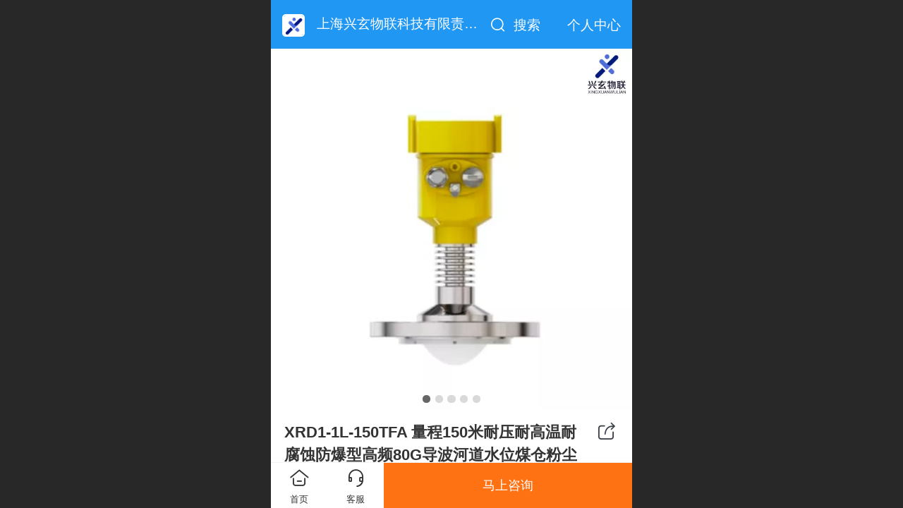

--- FILE ---
content_type: text/html; charset=UTF-8
request_url: http://m.xingxuaniot.com/XRD1-1L-150TFA_1.html
body_size: 29775
content:



<!--<html><head></head><body></body></html>-->
<!DOCTYPE html>
<html lang="zh">

<head>
    <title>XRD1-1L-150TFA &nbsp;液位计 - 工业激光测距传感器-远距离激光测距传感器-高精度激光测距模块-激光红外线测距传感器-激光红外线测距模</title>
    <meta name="keywords" content="XRD1-1L-150TFA, 液位计, 雷达液位计, 物位计, 料位计, 河道水位, 煤仓, 粉尘, 水坝, 水罐, 量程150米, 高频80G导波, 耐压, 耐高温, 耐腐蚀, 防爆型"><meta name="description" content="XRD1-1L-150TFA 智能雷达液位计是一款量程为150米，耐压、耐高温、耐腐蚀、防爆型的高频80G导波雷达，适用于河道水位、煤仓、粉尘、水坝、水罐、料位测量以及物位计算。该产品采用先进的雷达测量技术和智能算法，具有高精度、高可靠性、安装简便等优点。">
    <meta http-equiv="Content-type" content="text/html; charset=utf-8">
    <meta http-equiv="X-UA-Compatible" content="IE=edge">
    <meta http-equiv="Cache-Control" content="no-transform" />
    <meta name="viewport" content="width=device-width, initial-scale=1.0, maximum-scale=1.0, user-scalable=0" />
    <meta name="apple-mobile-web-app-capable" content="yes">
    <meta name="layoutmode" content="standard">
    <meta name="apple-mobile-web-app-status-bar-style" content="black">
    <meta name="renderer" content="webkit">
    <meta content="always" name="referrer">
    <meta name="wap-font-scale" content="no">
    <meta content="telephone=no" name="format-detection" />
    <META HTTP-EQUIV="Pragma" CONTENT="no-cache">
    <link rel="dns-prefetch" href="//mo.faisys.com">
    <link rel="dns-prefetch" href="//jzfe.faisys.com">
    <link rel="dns-prefetch" href="//fe.508sys.com">
    <script type="text/javascript" src="//fe.508sys.com/browserChecked_1_0/js/browserCheck.min.js?v=202203281611"></script>
    <script type="text/javascript">
        if (!BrowserChecked({
                reverse: true,
                notSupportList: [{
                    name: "ie",
                    version: "9"
                }]
            }).isSupport) {
            window.location.href = "/lvBrowser.jsp?url=" + encodeURIComponent(location.href);
        }

    </script>

    
        <link rel="canonical" href="http://m.xingxuaniot.com/XRD1-1L-150TFA_1.html">
    <script>document.domain = 'm.xingxuaniot.com'</script><script>
var _hmt = _hmt || [];
(function() {
  var hm = document.createElement("script");
  hm.src = "https://hm.baidu.com/hm.js?554a938740f522a1934cc305a29503e2";
  var s = document.getElementsByTagName("script")[0]; 
  s.parentNode.insertBefore(hm, s);
})();
</script>
    <script type="text/javascript">
        try {
            var ua = navigator.userAgent.toLowerCase();

            var isWeixin = ua.indexOf('micromessenger') != -1 && ua.indexOf('wxwork') == -1;
            if (isWeixin && self == top && (!tmpGetCookie("_checkWxLogin") || !tmpGetCookie('_wxOpenId2'))) {
                document.cookie = "_checkWxLogin=true";
                document.location.href = '/wxGetOpenId.jsp?returnUrl=' + encodeURIComponent(document.location.href);
            }
        } catch (e) {}

        function tmpGetCookie(name) {
            var arr = document.cookie.replace(/\s/g, "").split(';');
            for (var i = 0; i < arr.length; i++) {
                var tempArr = arr[i].split('=');
                if (tempArr[0] == name) {
                    return decodeURIComponent(tempArr[1]);
                }
            }
            return '';
        }

    </script>
    
    <script>
        var _htmlFontSize = (function () {
            var clientWidth = document.documentElement ? document.documentElement.clientWidth : document.body
                .clientWidth;
            if (clientWidth > 768 && clientWidth < 1280) {
                clientWidth = 768;
            } else if (clientWidth >= 1280) {
                clientWidth = 512;
            }
            var fontSize = clientWidth / 16;
            if (fontSize <= 0) fontSize = 375 / 16;
            document.documentElement.style.fontSize = fontSize + "px";
            return fontSize;
        })();
    </script>

    <link type="text/css" href='//mo.faisys.com/dist/libs/css/base.min.css?v=202511241130'
        rel="stylesheet">

    
    <script defer src="//mo.faisys.com/dist/visitor/client/915.14747400.js"></script><script defer src="//mo.faisys.com/dist/visitor/client/491.9737fae2.js"></script><script defer src="//mo.faisys.com/dist/visitor/client/main.8eb6d66a.js"></script><link href="//mo.faisys.com/dist/visitor/client/main.3b92203d.css" rel="stylesheet">

    
        <link type="text/css" href='//mo.faisys.com/dist/libs/css/themeV3default.min.css?v=202511241130' rel="stylesheet">
    

    <link type="text/css" href="//mo.faisys.com/dist/libs/css/fontsIco.min.css" rel="stylesheet">


    <link rel='stylesheet' id='jzModuleSkinFrame' type='text/css' href='//mos.faisys.com/3/24988505/2052/0/fkModuleSkin.min.css?v=20231017054906'/>
<link rel='stylesheet' id='jzSingleModuleSkinFrame' type='text/css' href='//mos.faisys.com/24988505/2052/0/fkSingleModuleSkin.min.css?v=20231017054906'/>
<link rel='stylesheet' id='jzNavSkinFrame' type='text/css' href='//mos.faisys.com/14/24988505/2052/0/fkNavSkin.min.css?v=20230403153041'/>
<link rel='stylesheet' id='jzFooterNavSkinFrame' type='text/css' href='//mos.faisys.com/30/24988505/2052/0/20/fkFooterNavSkin.min.css?v=20210804170352'/>
<link rel='stylesheet' type='text/css' href='//jzfe.faisys.com/dist/jz/biz-shared/bizShared.min.css?v=202511261300'/>
<link rel='stylesheet' type='text/css' href='//mo.faisys.com/css/mobi/priceCalendar.min.css?v=202405081156'/>
<link rel='stylesheet' id='css_faitest' type='text/css' href='//fe.508sys.com/faitest_1_4/css/faitest.min.css?v=202109281937'/>
<style id='specialModuleStyle'>
</style>
<style id='mobiTabStyleCss'>
</style>
<style id='mobiLabelStyleCss'>
</style>
<style id='mobiFoldStyleCss'>
</style>
<style id='mobiNoticeStyleCss'>
</style>
<style id='oldThemeColorStyle'>
</style>
<style id='fixedAreaBoxStyle'>
.webFooterBox .ui-calendar-calendar .ui-state-active{background-color:#ff7214;}
.webFooterBox .ui-calendar-calendar .ui-calendar-startDate{background-color:#ff7214;}
.webFooterBox .ui-calendar-prev:after{color:#ff7214;}
.webFooterBox .ui-calendar-next:after{color:#ff7214;}
.webFooterBox .fk-calendarNav{background-color:#ff7214;}
</style>
<style id='mobiStyleFullSiteModule'>
.titleMore:before{content: '更多';}
.formBannerTitle{display: block;}
.form{opacity: 1.0;}
#module18 .formBannerTitle{display: block;}
#module18{opacity: 1.0;}
#g_body .navbarV3{background: rgba(255, 255, 255, 0);}
#g_body #navbar .itemSelected .nav_parts{font-size:0.7rem;}
#g_body #navbar .itemSelected .nav_parts{font-weight:bold;}
.g_main_bgGradientColor_v3 {background: linear-gradient(bottom, #ff7214 10%,rgba(255,184,137,1));background: -webkit-linear-gradient(bottom, #ff7214 10%,rgba(255,184,137,1));background: -ms-linear-gradient(bottom, #ff7214 10%,rgba(255,184,137,1));background: -ms-linear-gradient(bottom, #ff7214 10%,rgba(255,184,137,1));background: -moz-linear-gradient(bottom, #ff7214 10%,rgba(255,184,137,1));background: -o-linear-gradient(bottom, #ff7214 10%,rgba(255,184,137,1));}
.g_main_bgGradientTopColor_v3 {background: linear-gradient(top, #ff7214, rgba(255,255,255,1));background: -webkit-linear-gradient(top, #ff7214, rgba(255,255,255,1));background: -ms-linear-gradient(top, #ff7214, rgba(255,255,255,1));background: -ms-linear-gradient(top, #ff7214, rgba(255,255,255,1));background: -moz-linear-gradient(top, #ff7214, rgba(255,255,255,1));background: -o-linear-gradient(top, #ff7214, rgba(255,255,255,1));}
.g_main_bgGradientLeftColor_v3 {background: linear-gradient(left, #ff7214 50%,rgba(255,156,90,1));background: -webkit-linear-gradient(left, #ff7214 50%,rgba(255,156,90,1));background: -ms-linear-gradient(left, #ff7214 50%,rgba(255,156,90,1));background: -ms-linear-gradient(left, #ff7214 50%,rgba(255,156,90,1));background: -moz-linear-gradient(left, #ff7214 50%,rgba(255,156,90,1));background: -o-linear-gradient(left, #ff7214 50%,rgba(255,156,90,1));}
.g_main_bgColor_v3 {background-color: #ff7214;}
.g_main_color_v3 {color: #ff7214;}
.g_main_bdColor_v3 {border-color: #ff7214;}
.g_main_fillColor_v3 {fill: #ff7214;}
.g_main_hoverbgColor_v3:hover {background-color: #ff7214;}
.g_main_bdColor_v3_a20 {border-color: rgba(255,114,20,0.2);}
.g_main_sdColor_v3_1 {box-shadow: 0 0.15rem 0.375rem 0 rgba(255,114,20,0.35000000000000003);}
.g_minor1_bgColor_v3 {background-color: #ffaa14;}
.g_minor1_color_v3 {color: #ffaa14;}
.g_minor1_bdColor_v3 {border-color: #ffaa14;}
.g_minor2_bgColor_v3 {background-color: #f5132e;}
.g_minor2_color_v3 {color: #f5132e;}
.g_minor2_bdColor_v3 {border-color: #f5132e;}
.g_minor3_bgColor_v3 {background-color: #bf713b;}
.g_minor3_color_v3 {color: #bf713b;}
.g_minor3_bdColor_v3 {border-color: #bf713b;}
.p_memberShipCard.memberShipCardArea{ background: url(//mo.faisys.com/image/memberShipCard/memberCenterCardBg1_black.png) no-repeat; background-size: contain;    background-position: center;}
.p_memberShipCard.memberShipCardArea .membershipCardName{ color: #EDCE97;}
#webHeader_v3 {display:none}
#webHeader_v3.innerHeadStyle{display:block}
.webHeader_v3 .header_v3 .functional_group .languageSelect .lanItem:hover, .languageSelect .lanItem.current {color:#ff7214}
#webHeader_v3 .searchBox i{}
#webHeader_v3 .searchBox input{}
#webHeader_v3 .searchBox input:-moz-placeholder{}
#webHeader_v3 .searchBox input::moz-placeholder{}
#webHeader_v3 .searchBox input::-webkit-input-placeholder{}
#webHeader_v3 .searchBox input:-ms-input-placeholder{}
#webHeader_v3 .headBg_v3 .bg_content_color_box{background:rgba(32, 151, 243, 1);background-size:cover;background-repeat:inherit;}
#webHeader_v3 .header_v3 .headIcon_v3 .f-logo{background-image:url(//24988505.s21i.faiusr.com/4/ABUIABAEGAAg06Ph_gUoxoXtuAUwgAE4gAE.png);border:0.05rem solid #FFF;border-radius:5px;background-size:cover;}
.g_minor1_bgColor_v3 {background:#ff7214;}
</style>
<style id='singleModuleColor'>
</style>
<style id='footerNavStyle'>
 #p_footer_nav_wrap .s_hump .is_select .u_nav_icon_decorate .u_nav_icon{color: #fff;}
#p_footer_nav_wrap {display:none;}
.p_footer_nav .u_nav{width:;}
</style><style id='mobiStyleModule'>
</style>
<style id='mobiCubeStyleModule'>
</style>
<style id='otherStyle'>
*{-webkit-touch-callout: none;-moz-touch-callout: none;-ms-touch-callout: none;touch-callout: none;-webkit-user-select: none;-moz-user-select: none;-ms-user-select: none;user-select: none;}
</style>
<style type='text/css' id='independentColStyle'>
</style>
<style id='mobiStyleNav' type='text/css'>
#navbar {display:none;}
#navButton {display:none;}
.open .nav_item:nth-child(1) {transition-delay: 160ms;} 
#navbar_1071 .nav_icon:before{content:'\a1046';content:'\a1046';} 
#navbar_1071 .nav_icon{background-image:none;} 
.open .nav_item:nth-child(2) {transition-delay: 240ms;} 
#navbar_1072 .nav_icon:before{content:'\a0340';content:'\a0340';} 
#navbar_1072 .nav_icon{background-image:none;} 
.open .nav_item:nth-child(3) {transition-delay: 320ms;} 
#navbar_1073 .nav_icon:before{content:'\a1071';content:'\a1071';} 
#navbar_1073 .nav_icon{background-image:none;} 
.open .nav_item:nth-child(4) {transition-delay: 400ms;} 
#navbar_1074 .nav_icon:before{content:'\a1068';content:'\a1068';} 
#navbar_1074 .nav_icon{background-image:none;} 
.open .nav_item:nth-child(5) {transition-delay: 480ms;} 
#navbar_1075 .nav_icon:before{content:'\a0021';content:'\a0021';} 
#navbar_1075 .nav_icon{background-image:none;} 
</style>
<style id='webDetailPageStyle' type="text/css">
.webDetailPage{display:none;}
#webFooter{display:none;}
.g_web{background:#fff;}
.webContainerBox{background:#fff;min-height:100%;}
.webContainerBox .form .formMiddle{background:#fff;}
</style>
<style id='mobiStyleService' type='text/css'>
</style>
<link rel='stylesheet' type='text/css' href='//fe.508sys.com/faitest_1_4/css/faitest.min.css?v=202109281937'/>
</head>

<body faiscoMobi="true" class="new_ui_body_wrap">
    <div id="preview" data-server-rendered="true" class="preview-area preview-area_visit g_locale2052" data-v-32ab3db8><!----> <!----> <div id="g_body" class="jz_themeV3 unRegularHeadStyle mobiCol20" data-v-32ab3db8><!----> <div class="webLeft" data-v-32ab3db8></div> <div id="g_web" class="g_web jz_theme_1029 jz_themePresetIndex_1 jz_otherTheme" data-v-32ab3db8><div id="webLoading" class="loading" style="display: none" data-v-32ab3db8><div id="splashscreen" class="splashscreen ui-loader" data-v-32ab3db8><span class="ui-icon ui-icon-loading spin" data-v-32ab3db8></span></div></div> <div id="webTopBox" class="webTopBox" data-v-32ab3db8><div id="webTop" class="webTop" data-v-32ab3db8><div id="J_navExpandAnimate" class="jz_navExpendAnimate" data-v-32ab3db8></div> <div id="navbar" skinid="14" type="3" layout="6" navpos="1" _arrowopen="true" class="navbarV3 navbar is_initing navBaseIcon nav-noIcon"><div id="J_nav_bar_wrap" class="nav_bar_wrap"><div id="navbarList" class="nav_bar_list"><div id="navItem_1071" class="J_nav_item nav_item navItem_1071  "><a id="navbar_1071" href="/" class="nav_parts"><div class="nav_part nav_part-icon"><div class="nav_icon_wrap"><div class="icon- nav_icon J_fontIcon"></div></div></div> <div class="nav_part nav_part-name"><div class="J_nav_text nav_text">首页</div></div> <i class="nav_icon-subMenu icon-"></i></a></div><div id="navItem_1072" class="J_nav_item nav_item navItem_1072  "><a id="navbar_1072" href="/h-col-103.html" class="nav_parts"><div class="nav_part nav_part-icon"><div class="nav_icon_wrap"><div class="icon- nav_icon J_fontIcon"></div></div></div> <div class="nav_part nav_part-name"><div class="J_nav_text nav_text">关于我们</div></div> <i class="nav_icon-subMenu icon-"></i></a></div><div id="navItem_1073" class="J_nav_item nav_item navItem_1073  "><a id="navbar_1073" href="/h-col-104.html" class="nav_parts"><div class="nav_part nav_part-icon"><div class="nav_icon_wrap"><div class="icon- nav_icon J_fontIcon"></div></div></div> <div class="nav_part nav_part-name"><div class="J_nav_text nav_text">产品展示</div></div> <i class="nav_icon-subMenu icon-"></i></a></div><div id="navItem_1074" class="J_nav_item nav_item navItem_1074  "><a id="navbar_1074" href="/h-col-105.html" class="nav_parts"><div class="nav_part nav_part-icon"><div class="nav_icon_wrap"><div class="icon- nav_icon J_fontIcon"></div></div></div> <div class="nav_part nav_part-name"><div class="J_nav_text nav_text">新闻动态</div></div> <i class="nav_icon-subMenu icon-"></i></a></div><div id="navItem_1075" class="J_nav_item nav_item navItem_1075  "><a id="navbar_1075" href="/h-mb.html" class="nav_parts"><div class="nav_part nav_part-icon"><div class="nav_icon_wrap"><div class="icon- nav_icon J_fontIcon"></div></div></div> <div class="nav_part nav_part-name"><div class="J_nav_text nav_text">留言板</div></div> <i class="nav_icon-subMenu icon-"></i></a></div></div> <div class="navLeft icon-navLeft"></div> <div class="navRight icon-navRight"></div> <div class="navTouchLeft"></div> <div class="navTouchRight"></div> <div class="jz_subMenuSeoGhost"></div></div></div> <div id="navButton" class="navButton is_initing" style="display:none;" data-v-32ab3db8><div class="navButton-icon icon-"></div> <div class="J_hamburger u_hamburger icon-"></div></div></div></div> <div id="webHeader_v3" styleid="5" class="webHeader_v3 innerHeadStyle hide" data-v-32ab3db8><div id="web_header_fixed_box" class="fixedBox J_headerFixBox"><div id="headBg_v3" class="headBg_v3 g_main_bgColor_v3"><div class="bg_content"><div class="bg_content_color_box g_main_bgColor_v3"></div> <div class="bg_content_white_box"></div></div> <div id="header_v3" class="header_v3"><div id="headIcon_v3" pw="160" ph="160" class="headIcon_v3"><a href="/"><div class="f-logo"></div></a></div> <div id="headTitle_v3" class="headTitle_v3  "><h1 id="headTitleV3H1" title="" class="headTitleV3H1 headTitleV3H1TextAlign"><a href="/">上海兴玄物联科技有限责任公司</a> <!----></h1></div> <div id="searchBox" class="item-flex searchBox f_input_box "><div class="jsb-showRange-block" style="display: none"><div class="title-top-defaultTitle sb-searchRange">
                                    全站
                                </div> <div class="arrow-svgDiv"><svg class="sb-icon-arrow"><use fill="#808080" xlink:href="#jzm-vicon_arrow_panel"></use></svg></div></div> <input id="topSearch" placeholder="搜索" class="topSearch"><i class="f_icon_conter sb-f_icon_conter faisco-icons-S000290 g_main_color_v3"></i></div> <div id="functional_group" class="functional_group "><div class="contentBox"><!----> <!----> <!----> <div class="head_search icon show"><a class="topSearch"><i class="faisco-icons-S000290"></i><span class="iconTitle">搜索</span></a></div> <!----> <div class="innerPageItem"><a href="/profile.jsp" class="iconTitle">
                                        个人中心
                                    </a></div></div></div> <div id="functional_group2" class="functional_group2"><a href="/pr.jsp" class="head_allItem funItem"><span class="icon-allItem"></span> <span class="header_icon">108</span> <span class="itemText">全部商品</span></a> <a href="/profile.jsp" class="head_member funItem"><span class="header_icon icon-item"></span> <span class="itemText">个人中心&gt;</span></a> <!----></div></div></div></div></div> <div id="webBannerBox" class="webBannerBox moveAnimation" data-v-32ab3db8><!----> <!----> <!----></div> <div id="webContainerBox" class="webContainerBox" style="overflow:hidden;" data-v-32ab3db8><div id="webModuleContainer" class="webModuleContainer" data-v-32ab3db8><div id="module18" _moduleStyle="35" _autoHeight="1" _height="0" _autoWidth="1" _width="0" _inPopupZone="0" _inTab="0" _inFold="0" _infloatzone="0" _bHeight="0" _headerHiden="1" class="form Handle module18 formStyle35" data-v-32ab3db8><div _bannerAutoHeight="1" class="formBannerTitle formBannerTitle18" style="display:none;"><div class="titleLeft titleLeft18"></div> <div class="clearFix titleCenter titleCenter18"><div class="titleText titleText18"><div class="titleTextIcon icon-titleText">
                    
                </div> <div class="textContent"><span class="textModuleName">产品详情</span> <!----> <!----></div></div> <!----> <!----> <!----></div> <div class="titleRight titleRight18"></div></div> <div class="formMiddle formMiddle18"><div class="middleLeft middleLeft18"></div> <div class="middleCenter middleCenter18"><div _innerType="0" class="formMiddleContent moduleContent formMiddleContent18"><div class="module_content"><div id="productNewDetailPanel18" data-content-type="" class="productNewDetailPanel J_pd_detail pdThemev3 detailPanelV3"><div id="productDetailHeader18" class="productDetailHeaderV3"><span class="icon-gClose g_round g_iconMiddle proBack"></span> <a id="productDetailShare" class="icon-share g_round g_iconMiddle proShare"></a> <!----></div> <div showSaleNoEnd="true" class="productNewDetail"><div style="position:relative;"><div id="productNewDetailSwipe18" class="proImgSwipe"><div class="proDetailImgBox"><div class="swipImgBox"><div vwidth="450" vheight="450" alt="XRD1-1L-150TFA  量程150米耐压耐高温耐腐蚀防爆型高频80G导波河道水位煤仓粉尘水坝水罐料位测量  智能雷达液位计料位计物位计" src-original="//24988505.s21i.faiusr.com/4/ABUIABAEGAAgptvvmgYoiOfPwwIwoAY4oAY!800x800.png" data-picId="ABUIABAEGAAgptvvmgYoiOfPwwIwoAY4oAY" class="proDetailImg J_img_lazyload" style="height:16rem;background-image:url(//mo.faisys.com/image/loading/fill.jpg);"></div> <!----></div><div class="swipImgBox"><div vwidth="450" vheight="254" alt="XRD1-1L-150TFA  量程150米耐压耐高温耐腐蚀防爆型高频80G导波河道水位煤仓粉尘水坝水罐料位测量  智能雷达液位计料位计物位计" src-original="//24988505.s21i.faiusr.com/4/ABUIABAEGAAg9KChrAYoy72qIzCYFjjGDA!800x800.png" data-picId="ABUIABAEGAAg9KChrAYoy72qIzCYFjjGDA" class="proDetailImg J_img_lazyload" style="height:16rem;background-image:url(//mo.faisys.com/image/loading/fill.jpg);"></div> <!----></div><div class="swipImgBox"><div vwidth="450" vheight="437" alt="XRD1-1L-150TFA  量程150米耐压耐高温耐腐蚀防爆型高频80G导波河道水位煤仓粉尘水坝水罐料位测量  智能雷达液位计料位计物位计" src-original="//24988505.s21i.faiusr.com/4/ABUIABAEGAAgqdvvmgYo0ImmwgcwoAY4igY!800x800.png" data-picId="ABUIABAEGAAgqdvvmgYo0ImmwgcwoAY4igY" class="proDetailImg J_img_lazyload" style="height:16rem;background-image:url(//mo.faisys.com/image/loading/fill.jpg);"></div> <!----></div><div class="swipImgBox"><div vwidth="450" vheight="450" alt="XRD1-1L-150TFA  量程150米耐压耐高温耐腐蚀防爆型高频80G导波河道水位煤仓粉尘水坝水罐料位测量  智能雷达液位计料位计物位计" src-original="//24988505.s21i.faiusr.com/4/ABUIABAEGAAgq9vvmgYokKiwyAcwoAY4oAY!800x800.png" data-picId="ABUIABAEGAAgq9vvmgYokKiwyAcwoAY4oAY" class="proDetailImg J_img_lazyload" style="height:16rem;background-image:url(//mo.faisys.com/image/loading/fill.jpg);"></div> <!----></div><div class="swipImgBox"><div vwidth="450" vheight="450" alt="XRD1-1L-150TFA  量程150米耐压耐高温耐腐蚀防爆型高频80G导波河道水位煤仓粉尘水坝水罐料位测量  智能雷达液位计料位计物位计" src-original="//24988505.s21i.faiusr.com/4/ABUIABAEGAAgrdvvmgYo-tXPnQYwoAY4oAY!800x800.png" data-picId="ABUIABAEGAAgrdvvmgYo-tXPnQYwoAY4oAY" class="proDetailImg J_img_lazyload" style="height:16rem;background-image:url(//mo.faisys.com/image/loading/fill.jpg);"></div> <!----></div></div> <div id="productBullet" class="productBullet"><ul id="bullets" class="bullets"><li class="on"></li><li></li><li></li><li></li><li></li></ul></div></div></div> <div class="themeV3ProductWrap"><!----> <div class="productNameDescBox"><h1 class="productNameText">
                        XRD1-1L-150TFA  量程150米耐压耐高温耐腐蚀防爆型高频80G导波河道水位煤仓粉尘水坝水罐料位测量  智能雷达液位计料位计物位计
                    </h1> <div class="mallProductToolBtns"><span id="productDetailShare2" class="mallShareIcon icon-share proShare icon-defaultColor"></span> <!----></div></div> <!----></div> <!----> <!----> <div class="productItemSeparator g_breakline"></div> <!----> <!----> <!----> <!----> <div id="productDetailTabPanel18" class="productDetailTabPanel"><ul id="productTabUl" class="tabUl"><div class="tabUiDiv"><div class="tabUiDiv2" style="min-width:100%;"><li class="tabLi tabActive g_main_color_v3 g_main_bdColor_v3" style="min-width:50%;" id="tabLi1" data="1"><span class="tabName">产品详情<span></li><li class="tabLi" style="min-width:50%;" id="tabLi2" data="2"><span class="tabName">产品参数<span></li></div></div></ul> <div class="tabBody"><div class="tabPanel tabPanelAtive" id="tabPanel1"><div class="richContent productDetailInfoPanel g_defaultColor"><div class="jz_fix_ue_img jz_reponsive_fix_table" style="min-height:1.5em;"><p style="line-height:1.9em;"><strong><span style="font-size:0.8rem">物位计雷达（XRD1-1L-150TFA）波束能量低，可安装于各种金属、非金属容器或管道</span></strong><strong><span style="font-size:0.8rem">内，对液体、浆料及颗粒料的物位进行非接触式的连续测量。适用于粉尘、温度、</span></strong></p><p style="line-height:1.9em;"><strong><span style="font-size:0.8rem">腐蚀、压力变化大，有惰性气体及蒸汽存在的场合。物位计雷达对人体及环境均无</span></strong></p><p style="line-height:1.9em;"><strong><span style="font-size:0.8rem">伤害，还具有不受介质比重的影响，不受介电常数变化的影响，不需要现场校调等</span></strong></p><p style="line-height:1.9em;"><strong><span style="font-size:0.8rem">优点。</span></strong></p><p style="line-height:1.5em;"><br /></p><p style="line-height:1.9em;"><span style="font-family:stkaiti;font-size:0.8rem">①. 采用 80GHz-MMIC 技术，分辨率更高，检测性能更稳定；</span></p><p style="line-height:1.9em;"><span style="font-family:stkaiti;font-size:0.8rem">②. 耐压、 耐热、 防腐、 防爆；</span></p><p style="line-height:1.9em;"><span style="font-family:stkaiti;font-size:0.8rem">③. 适用于液体、固体、浆料、颗粒料、粉尘料等非接触测量；</span></p><p style="line-height:1.9em;"><span style="font-family:stkaiti;font-size:0.8rem">④. 波束角度小、能量集中， 具有更强抗干扰能力，大大提高了测量精度和可靠性；</span></p><p style="line-height:1.9em;"><span style="font-family:stkaiti;font-size:0.8rem">⑤. 测量范围最高可达100m，覆盖大型水库、 料库等测量；</span></p><p style="line-height:1.9em;"><span style="font-family:stkaiti;font-size:0.8rem">⑥. 物位计雷达发射功率极低，对人体及环境均无伤害；</span></p><p style="line-height:1.9em;"><span style="font-family:stkaiti;font-size:0.8rem">⑦. 标准法兰连接；</span></p><p style="line-height:1.9em;"><span style="font-family:stkaiti;font-size:0.8rem">⑧. 4~20mA 标准接口输出。</span></p><p style="line-height:1.9em;"><span style="font-family:stkaiti;font-size:0.8rem"><img src="//mo.faisys.com/image/loading/fill.jpg" width="2840"  alt="XRD1-1系列1001.png" / src-original="//24988505.s21i.faiusr.com/4/ABUIABAEGAAg9KChrAYoy72qIzCYFjjGDA.png" class=J_img_lazyload vwidth=2840 vheight=1606 style=";max-width:100%"></span></p><p><img src="//mo.faisys.com/image/loading/fill.jpg" width="800"  alt="XW-LW-LD100L_1_卖点1002.png" / src-original="//24988505.s21i.faiusr.com/4/ABUIABAEGAAgwNvvmgYosbmI1gIwoAY4oAY.png" class=J_img_lazyload vwidth=800 vheight=800 style=";max-width:100%"><img src="//mo.faisys.com/image/loading/fill.jpg" width="800"  alt="XW-LW-LD100L_1_卖点1004.png" / src-original="//24988505.s21i.faiusr.com/4/ABUIABAEGAAgxNvvmgYo_NK_hwIwoAY4igY.png" class=J_img_lazyload vwidth=800 vheight=778 style=";max-width:100%"><img src="//mo.faisys.com/image/loading/fill.jpg" width="800"  alt="XW-LW-LD100L_1_卖点1005.png" / src-original="//24988505.s21i.faiusr.com/4/ABUIABAEGAAgxtvvmgYokYnjvQcwoAY4oAY.png" class=J_img_lazyload vwidth=800 vheight=800 style=";max-width:100%"><img src="//mo.faisys.com/image/loading/fill.jpg" width="800"  alt="XW-LW-LD100L_2_图示1001.png" / src-original="//24988505.s21i.faiusr.com/4/ABUIABAEGAAg29vvmgYo9f21EDCgBjjrBA.png" class=J_img_lazyload vwidth=800 vheight=619 style=";max-width:100%"><img src="//mo.faisys.com/image/loading/fill.jpg" width="800"  alt="XW-LW-LD100L_2_图示1002.png" / src-original="//24988505.s21i.faiusr.com/4/ABUIABAEGAAg3dvvmgYo3PCdvwIwoAY40wI.png" class=J_img_lazyload vwidth=800 vheight=339 style=";max-width:100%"><img src="//mo.faisys.com/image/loading/fill.jpg" width="800"  alt="XW-LW-LD100L_2_图示1003.png" / src-original="//24988505.s21i.faiusr.com/4/ABUIABAEGAAg39vvmgYooK_jwgIwoAY46QM.png" class=J_img_lazyload vwidth=800 vheight=489 style=";max-width:100%"><img src="//mo.faisys.com/image/loading/fill.jpg" width="800"  alt="XW-LW-LD100L_2_图示1004.png" / src-original="//24988505.s21i.faiusr.com/4/ABUIABAEGAAg4dvvmgYohM7wgAYwoAY4kgM.png" class=J_img_lazyload vwidth=800 vheight=402 style=";max-width:100%"><img src="//mo.faisys.com/image/loading/fill.jpg" width="800"  alt="XW-LW-LD100L_2_图示1005.png" / src-original="//24988505.s21i.faiusr.com/4/ABUIABAEGAAg49vvmgYo6PTflAEwoAY4swM.png" class=J_img_lazyload vwidth=800 vheight=435 style=";max-width:100%"><img src="//mo.faisys.com/image/loading/fill.jpg" width="800"  alt="XW-LW-LD100L_2_图示1006.png" / src-original="//24988505.s21i.faiusr.com/4/ABUIABAEGAAg5tvvmgYostTk_wEwoAY45Ao.png" class=J_img_lazyload vwidth=800 vheight=1380 style=";max-width:100%"><img src="//mo.faisys.com/image/loading/fill.jpg" width="800"  alt="XW-LW-LD100L_3_应用1001.png" / src-original="//24988505.s21i.faiusr.com/4/ABUIABAEGAAg6NvvmgYokNOYmQYwoAY4gwQ.png" class=J_img_lazyload vwidth=800 vheight=515 style=";max-width:100%"><img src="//mo.faisys.com/image/loading/fill.jpg" width="800"  alt="XW-LW-LD100L_3_应用1002.png" / src-original="//24988505.s21i.faiusr.com/4/ABUIABAEGAAg6tvvmgYouKS5ogUwoAY4kwQ.png" class=J_img_lazyload vwidth=800 vheight=531 style=";max-width:100%"><img src="//mo.faisys.com/image/loading/fill.jpg" width="800"  alt="XW-LW-LD100L_3_应用1003.png" / src-original="//24988505.s21i.faiusr.com/4/ABUIABAEGAAg7NvvmgYo8cLV5AMwoAY4yQM.png" class=J_img_lazyload vwidth=800 vheight=457 style=";max-width:100%"><img src="//mo.faisys.com/image/loading/fill.jpg" width="800"  alt="XW-LW-LD100L_3_应用1004.png" / src-original="//24988505.s21i.faiusr.com/4/ABUIABAEGAAg79vvmgYo1tv2bzCgBjjRAw.png" class=J_img_lazyload vwidth=800 vheight=465 style=";max-width:100%"><img src="//mo.faisys.com/image/loading/fill.jpg" width="800"  alt="XW-LW-LD100L_3_应用1005.png" / src-original="//24988505.s21i.faiusr.com/4/ABUIABAEGAAg8dvvmgYoxIfu_gUwoAY4qwg.png" class=J_img_lazyload vwidth=800 vheight=1067 style=";max-width:100%"><img src="//mo.faisys.com/image/loading/fill.jpg" width="800"  alt="XW-LW-LD100L_3_应用1006.png" / src-original="//24988505.s21i.faiusr.com/4/ABUIABAEGAAg89vvmgYogqLMygEwoAY4-gI.png" class=J_img_lazyload vwidth=800 vheight=382 style=";max-width:100%"><img src="//mo.faisys.com/image/loading/fill.jpg" width="800"  alt="XW-LW-LD100L_3_应用1007.png" / src-original="//24988505.s21i.faiusr.com/4/ABUIABAEGAAg9tvvmgYooLXrngMwoAY4oAY.png" class=J_img_lazyload vwidth=800 vheight=800 style=";max-width:100%"><img src="//mo.faisys.com/image/loading/fill.jpg" width="800"  alt="XW-LW-LD100L_3_应用1008.png" / src-original="//24988505.s21i.faiusr.com/4/ABUIABAEGAAg_tvvmgYowLCxqAQwoAY4pAQ.png" class=J_img_lazyload vwidth=800 vheight=548 style=";max-width:100%"><img src="//mo.faisys.com/image/loading/fill.jpg" width="800"  alt="XW-LW-LD100L_3_应用1009.png" / src-original="//24988505.s21i.faiusr.com/4/ABUIABAEGAAg-NvvmgYo4qXthQYwoAY4kgQ.png" class=J_img_lazyload vwidth=800 vheight=530 style=";max-width:100%"><img src="//mo.faisys.com/image/loading/fill.jpg" width="800"  alt="XW-LW-LD100L_3_应用1010.png" / src-original="//24988505.s21i.faiusr.com/4/ABUIABAEGAAg-9vvmgYowJji4gcwoAY4qwg.png" class=J_img_lazyload vwidth=800 vheight=1067 style=";max-width:100%"><img src="//mo.faisys.com/image/loading/fill.jpg" width="800"  alt="XW-LW-LD100L_3_应用1011.png" / src-original="//24988505.s21i.faiusr.com/4/ABUIABAEGAAgg9zvmgYo7Lys7QcwoAY4gAU.png" class=J_img_lazyload vwidth=800 vheight=640 style=";max-width:100%"><img src="//mo.faisys.com/image/loading/fill.jpg" width="790"  alt="XW-LW-LD100L_4_售后1001.png" / src-original="//24988505.s21i.faiusr.com/4/ABUIABAEGAAghNzvmgYokO-DqwcwlgY4ngQ.png" class=J_img_lazyload vwidth=790 vheight=542 style=";max-width:100%"></p><p style="line-height:1.5em;"><br /></p></div></div></div><div class="tabPanel" id="tabPanel2"><div class="productInfoParamter propInfo"><div class="propInfoRow"><div class="propName g_minor propInfoCell">品牌</div><div class="propValue propInfoCell">上海兴玄物联科技XINGXUANIOT</div></div><div class="propInfoRow"><div class="propName g_minor propInfoCell">型号</div><div class="propValue propInfoCell">XRD1-1L-150TFA</div></div><div class="propInfoRow"><div class="propName g_minor propInfoCell">类型</div><div class="propValue propInfoCell">雷达物位计</div></div><div class="propInfoRow"><div class="propName g_minor propInfoCell">工作频段</div><div class="propValue propInfoCell">80GHz</div></div><div class="propInfoRow"><div class="propName g_minor propInfoCell">调制波形</div><div class="propValue propInfoCell">FMCW</div></div><div class="propInfoRow"><div class="propName g_minor propInfoCell">波束角度</div><div class="propValue propInfoCell">3°</div></div><div class="propInfoRow"><div class="propName g_minor propInfoCell">测量范围</div><div class="propValue propInfoCell">≤150米</div></div><div class="propInfoRow"><div class="propName g_minor propInfoCell">测量精度</div><div class="propValue propInfoCell">±1mm</div></div><div class="propInfoRow"><div class="propName g_minor propInfoCell">测量周期</div><div class="propValue propInfoCell">4s</div></div><div class="propInfoRow"><div class="propName g_minor propInfoCell">通信接口</div><div class="propValue propInfoCell">二线制/4~20mA/HART</div></div><div class="propInfoRow"><div class="propName g_minor propInfoCell">工作电压</div><div class="propValue propInfoCell">DC 9~36V</div></div><div class="propInfoRow"><div class="propName g_minor propInfoCell">工作温度</div><div class="propValue propInfoCell">-40℃ ~ +85℃</div></div><div class="propInfoRow"><div class="propName g_minor propInfoCell">产品尺寸</div><div class="propValue propInfoCell">咨询客服</div></div><div class="propInfoRow"><div class="propName g_minor propInfoCell">安装方式</div><div class="propValue propInfoCell">法兰安装/支架安装</div></div><div class="propInfoRow"><div class="propName g_minor propInfoCell">防护等级</div><div class="propValue propInfoCell">IP67</div></div></div></div></div></div> <div id="productBottomBox" class="productBottomBox"><div class="productMallShop btnStyle1"><a href="/index.jsp" class="J_homeBtn homeBtn funBtn"><div class="homeBtnInner"><div class="icon-homeBtn homeBtnIcon"></div> <span class="homeBtnText btnText">首页</span></div></a> <div id="serviceBtn" class="serviceBtn funBtn"><div class="serviceInner"><div class="icon-serviceBtn serviceBtnIcon"></div> <span class="serviceBtnText btnText">客服</span></div></div> <div class="btnGroup"><a id="consultImmediatelyBtn" _pid="191" class="consultImmediatelyBtn g_mallButton J_consultImmediatelyBtn  g_main_bgColor_v3">
                                马上咨询
                            </a> <!----></div></div></div></div> <div id="userCommentPanel" class="userCommentPanel" style="display:none;"><div class="userCommentHead"><span class="userCommentGoBack icon-gClose g_iconMiddle"></span>
                发表评论
                <a href="" class="userCommentGoHome icon-gHome g_iconMiddle"></a></div> <div class="userCommentBody"><!----> <div class="tabBody"><div id="tabUserPanel1" class="tabPanel tabPanelAtive"><!----> <div class="userCommentInfo"><div class="g_globalLine"><input id="user" type="text" maxlength="50" placeholder="请输入账号" class="itemEdit g_input"> <span class="icon-mnameIcon"></span></div> <div class="g_globalLine"><input id="password" type="password" autocomplete="off" maxlength="20" placeholder="请输入密码" class="itemEdit g_input"> <span class="icon-mpswIcon"></span></div> <!----> <div id="userCommentRemarkPanel1"><div class="g_globalLine"><textarea id="userCommentRemark" minlength="2" maxlength="1000" placeholder="请输入内容：" class="itemEdit msgIcon g_textArea icon-msgIcon"></textarea> <span class="icon-mmsgIcon"></span></div> <div class="g_globalLine J_productCommImg upImgSet"><table id="pt_add_img_tb" cellpadding="0" cellspacing="0"><tbody><tr><td id="pt_add_img_tb" maxNum="5" class="comm-find-tb"><div id="comm-img-swfu-placeholder"></div></td></tr></tbody></table></div></div> <div id="userCommentLoginAndComform" class="userCommentComform g_button g_main_bgColor_v3">提交</div></div></div> <!----> <input id="postCommentId" type="hidden" value="191"></div></div></div> <div id="productMallOptionPanel" class="productMallOptionPanel" style="display:none;"><div class="productMallOptionContentPanel"><div class="productMallOptionContent" style="bottom:0rem;margin-bottom:0rem;padding-bottom:0.5rem;"><div class="productMallOptionHead"><div picId="ABUIABAEGAAgptvvmgYoiOfPwwIwoAY4oAY" class="J_mallOptionImg mallOptionImg" style="background-image:url(//24988505.s21i.faiusr.com/4/ABUIABAEGAAgptvvmgYoiOfPwwIwoAY4oAY!800x800.png);"></div> <div class="productDetail"><div class="productDetailPrice"></div></div> <div class="productDetailClose icon-Off g_iconMiddle icon-defaultColor"></div></div> <!----></div></div></div></div></div></div></div> <div class="middleRight middleRight18"></div></div> <!----></div> <!----> <div id="bookingPanelTriggle" data-v-32ab3db8></div></div></div> <!----> <div id="webFooterBox" class="webFooterBox" data-v-32ab3db8><!----> <div id="webFooter" class="webFooter" data-v-32ab3db8><!----></div> <div id="fullScreenDivCotainer" class="fullScreenDivCotainer" data-v-32ab3db8></div></div> <div id="p_footer_nav_wrap" class="p_footer_nav_wrap is_no_nav"><div id="J_footer_nav" class="p_footer_nav is_length_0 s_icon_word"><div id="fixedAreaBox" class="p_footer_item_wrap"><div class="J_nav_items_wrap nav_items_wrap"></div></div> <div class="nav_seo_wrap"></div></div></div> <div class="u_area_box_wrap J_area_box_wrap" data-v-32ab3db8><div id="fixedAreaBox" tplid="1029_1" class="fixedAreaBox fixedAreaBox1029_1" data-v-32ab3db8></div></div> <div id="mobiReviewPage" data-v-32ab3db8></div> <!----> <div id="fixedRightSideBtns" data-v-32ab3db8><!----> <div id="backTop" class="backTop_box" data-v-32ab3db8><div id="backTopIcon" class="backTop"><span class="backTop_icon g_main_bgColor_v3 icon-backTop0" style="color:#fff;"></span></div></div></div> <!----> <div class="webBackgroundBox" data-v-32ab3db8><div id="webBodyBackground" class="webBackground webBackgroundFix"></div> <div id="navExistOffPanel" class="navExistOffPanel"></div></div></div> <div class="webRight" data-v-32ab3db8></div> <div id="hiddenModuleForms" class="hiddenModuleForms" style="display: none" data-v-32ab3db8></div></div> <!----></div><script type="text/javascript">window.__INITIAL_STATE__ = {"currentPageModuleIds":[18],"currentPageModuleIdMap":{"18":{"id":18,"flag":0,"type":18,"style":35,"name":"产品详情","content":{"colorStyle":{"styleId":0,"color":""},"recommendPro":{"open":0,"recommendOpen":0,"recommendName":"推荐产品","ma":{"mt":0,"ma":[],"mf":{"l":[],"pt":{"f":[],"s":[]},"sn":"","st":0}},"imgZoom":0},"productInfo":{"info":[],"order":[]},"firstPageSize":{"type":0,"width":5,"height":5},"hiddenPropList":{},"pageStyle":0,"ss":0,"sll":["Weixin","graphic_poster","sina_weibo","qq_zone","qq_share","douban","baidu_tieba","copy_url"],"os":0,"imgZoom":0,"oi":0,"jmpf":0},"headerTitle":false,"extInfo":{"render":true,"_lcid":2052,"siteType":1,"isMall":false,"moduleId":18,"loadingPath":"\u002F\u002Fmo.faisys.com\u002Fimage\u002Floading\u002Ffill.jpg","isAjaxLoad":true,"siteFormPleaseSelect":"请选择","mobiMemberAccount":"账号","proProcutDetail":{},"isShowProSignValue":false,"isShowProBtnValue":true,"proSelBtnValue":"style1","proSelSignValue":"style1","f_width":5,"f_height":5,"imgZoomClass":"","openShare":0,"openService":0,"mallMember":true,"productId":191,"viewAllow":true,"isPromoter":false,"isPromotePd":false,"productInfo":{"aid":24988505,"id":191,"code":"上海兴玄物联科技XINGXUANIOT","name":"XRD1-1L-150TFA  量程150米耐压耐高温耐腐蚀防爆型高频80G导波河道水位煤仓粉尘水坝水罐料位测量  智能雷达液位计料位计物位计","pic":"[{\"id\":\"ABUIABAEGAAgptvvmgYoiOfPwwIwoAY4oAY\",\"uoi\":false},{\"id\":\"ABUIABAEGAAg9KChrAYoy72qIzCYFjjGDA\",\"uoi\":false},{\"id\":\"ABUIABAEGAAgqdvvmgYo0ImmwgcwoAY4igY\",\"uoi\":false},{\"id\":\"ABUIABAEGAAgq9vvmgYokKiwyAcwoAY4oAY\",\"uoi\":false},{\"id\":\"ABUIABAEGAAgrdvvmgYo-tXPnQYwoAY4oAY\",\"uoi\":false}]","remark":"\u003Cdiv class=\"jz_fix_ue_img jz_reponsive_fix_table\" style=\"min-height:1.5em;\"\u003E\u003Cp style=\"line-height:1.9em;\"\u003E\u003Cstrong\u003E\u003Cspan style=\"font-size:16px;\"\u003E物位计雷达（XRD1-1L-150TFA）波束能量低，可安装于各种金属、非金属容器或管道\u003C\u002Fspan\u003E\u003C\u002Fstrong\u003E\u003Cstrong\u003E\u003Cspan style=\"font-size:16px;\"\u003E内，对液体、浆料及颗粒料的物位进行非接触式的连续测量。适用于粉尘、温度、\u003C\u002Fspan\u003E\u003C\u002Fstrong\u003E\u003C\u002Fp\u003E\u003Cp style=\"line-height:1.9em;\"\u003E\u003Cstrong\u003E\u003Cspan style=\"font-size:16px;\"\u003E腐蚀、压力变化大，有惰性气体及蒸汽存在的场合。物位计雷达对人体及环境均无\u003C\u002Fspan\u003E\u003C\u002Fstrong\u003E\u003C\u002Fp\u003E\u003Cp style=\"line-height:1.9em;\"\u003E\u003Cstrong\u003E\u003Cspan style=\"font-size:16px;\"\u003E伤害，还具有不受介质比重的影响，不受介电常数变化的影响，不需要现场校调等\u003C\u002Fspan\u003E\u003C\u002Fstrong\u003E\u003C\u002Fp\u003E\u003Cp style=\"line-height:1.9em;\"\u003E\u003Cstrong\u003E\u003Cspan style=\"font-size:16px;\"\u003E优点。\u003C\u002Fspan\u003E\u003C\u002Fstrong\u003E\u003C\u002Fp\u003E\u003Cp style=\"line-height:1.5em;\"\u003E\u003Cbr \u002F\u003E\u003C\u002Fp\u003E\u003Cp style=\"line-height:1.9em;\"\u003E\u003Cspan style=\"font-family:STKaiti;font-size:16px;\"\u003E①.&nbsp;采用&nbsp;80GHz-MMIC&nbsp;技术，分辨率更高，检测性能更稳定；\u003C\u002Fspan\u003E\u003C\u002Fp\u003E\u003Cp style=\"line-height:1.9em;\"\u003E\u003Cspan style=\"font-family:STKaiti;font-size:16px;\"\u003E②.&nbsp;耐压、&nbsp;耐热、&nbsp;防腐、&nbsp;防爆；\u003C\u002Fspan\u003E\u003C\u002Fp\u003E\u003Cp style=\"line-height:1.9em;\"\u003E\u003Cspan style=\"font-family:STKaiti;font-size:16px;\"\u003E③.&nbsp;适用于液体、固体、浆料、颗粒料、粉尘料等非接触测量；\u003C\u002Fspan\u003E\u003C\u002Fp\u003E\u003Cp style=\"line-height:1.9em;\"\u003E\u003Cspan style=\"font-family:STKaiti;font-size:16px;\"\u003E④.&nbsp;波束角度小、能量集中，&nbsp;具有更强抗干扰能力，大大提高了测量精度和可靠性；\u003C\u002Fspan\u003E\u003C\u002Fp\u003E\u003Cp style=\"line-height:1.9em;\"\u003E\u003Cspan style=\"font-family:STKaiti;font-size:16px;\"\u003E⑤.&nbsp;测量范围最高可达100m，覆盖大型水库、&nbsp;料库等测量；\u003C\u002Fspan\u003E\u003C\u002Fp\u003E\u003Cp style=\"line-height:1.9em;\"\u003E\u003Cspan style=\"font-family:STKaiti;font-size:16px;\"\u003E⑥.&nbsp;物位计雷达发射功率极低，对人体及环境均无伤害；\u003C\u002Fspan\u003E\u003C\u002Fp\u003E\u003Cp style=\"line-height:1.9em;\"\u003E\u003Cspan style=\"font-family:STKaiti;font-size:16px;\"\u003E⑦.&nbsp;标准法兰连接；\u003C\u002Fspan\u003E\u003C\u002Fp\u003E\u003Cp style=\"line-height:1.9em;\"\u003E\u003Cspan style=\"font-family:STKaiti;font-size:16px;\"\u003E⑧.&nbsp;4~20mA&nbsp;标准接口输出。\u003C\u002Fspan\u003E\u003C\u002Fp\u003E\u003Cp style=\"line-height:1.9em;\"\u003E\u003Cspan style=\"font-family:STKaiti;font-size:16px;\"\u003E\u003Cimg src=\"_fairoot_ABUIABAEGAAg9KChrAYoy72qIzCYFjjGDA\" width=\"2840\" height=\"1606\" alt=\"XRD1-1系列1001.png\" \u002F\u003E\u003C\u002Fspan\u003E\u003C\u002Fp\u003E\u003Cp\u003E\u003Cimg src=\"_fairoot_ABUIABAEGAAgwNvvmgYosbmI1gIwoAY4oAY\" width=\"800\" height=\"800\" alt=\"XW-LW-LD100L_1_卖点1002.png\" \u002F\u003E\u003Cimg src=\"_fairoot_ABUIABAEGAAgxNvvmgYo_NK_hwIwoAY4igY\" width=\"800\" height=\"778\" alt=\"XW-LW-LD100L_1_卖点1004.png\" \u002F\u003E\u003Cimg src=\"_fairoot_ABUIABAEGAAgxtvvmgYokYnjvQcwoAY4oAY\" width=\"800\" height=\"800\" alt=\"XW-LW-LD100L_1_卖点1005.png\" \u002F\u003E\u003Cimg src=\"_fairoot_ABUIABAEGAAg29vvmgYo9f21EDCgBjjrBA\" width=\"800\" height=\"619\" alt=\"XW-LW-LD100L_2_图示1001.png\" \u002F\u003E\u003Cimg src=\"_fairoot_ABUIABAEGAAg3dvvmgYo3PCdvwIwoAY40wI\" width=\"800\" height=\"339\" alt=\"XW-LW-LD100L_2_图示1002.png\" \u002F\u003E\u003Cimg src=\"_fairoot_ABUIABAEGAAg39vvmgYooK_jwgIwoAY46QM\" width=\"800\" height=\"489\" alt=\"XW-LW-LD100L_2_图示1003.png\" \u002F\u003E\u003Cimg src=\"_fairoot_ABUIABAEGAAg4dvvmgYohM7wgAYwoAY4kgM\" width=\"800\" height=\"402\" alt=\"XW-LW-LD100L_2_图示1004.png\" \u002F\u003E\u003Cimg src=\"_fairoot_ABUIABAEGAAg49vvmgYo6PTflAEwoAY4swM\" width=\"800\" height=\"435\" alt=\"XW-LW-LD100L_2_图示1005.png\" \u002F\u003E\u003Cimg src=\"_fairoot_ABUIABAEGAAg5tvvmgYostTk_wEwoAY45Ao\" width=\"800\" height=\"1380\" alt=\"XW-LW-LD100L_2_图示1006.png\" \u002F\u003E\u003Cimg src=\"_fairoot_ABUIABAEGAAg6NvvmgYokNOYmQYwoAY4gwQ\" width=\"800\" height=\"515\" alt=\"XW-LW-LD100L_3_应用1001.png\" \u002F\u003E\u003Cimg src=\"_fairoot_ABUIABAEGAAg6tvvmgYouKS5ogUwoAY4kwQ\" width=\"800\" height=\"531\" alt=\"XW-LW-LD100L_3_应用1002.png\" \u002F\u003E\u003Cimg src=\"_fairoot_ABUIABAEGAAg7NvvmgYo8cLV5AMwoAY4yQM\" width=\"800\" height=\"457\" alt=\"XW-LW-LD100L_3_应用1003.png\" \u002F\u003E\u003Cimg src=\"_fairoot_ABUIABAEGAAg79vvmgYo1tv2bzCgBjjRAw\" width=\"800\" height=\"465\" alt=\"XW-LW-LD100L_3_应用1004.png\" \u002F\u003E\u003Cimg src=\"_fairoot_ABUIABAEGAAg8dvvmgYoxIfu_gUwoAY4qwg\" width=\"800\" height=\"1067\" alt=\"XW-LW-LD100L_3_应用1005.png\" \u002F\u003E\u003Cimg src=\"_fairoot_ABUIABAEGAAg89vvmgYogqLMygEwoAY4-gI\" width=\"800\" height=\"382\" alt=\"XW-LW-LD100L_3_应用1006.png\" \u002F\u003E\u003Cimg src=\"_fairoot_ABUIABAEGAAg9tvvmgYooLXrngMwoAY4oAY\" width=\"800\" height=\"800\" alt=\"XW-LW-LD100L_3_应用1007.png\" \u002F\u003E\u003Cimg src=\"_fairoot_ABUIABAEGAAg_tvvmgYowLCxqAQwoAY4pAQ\" width=\"800\" height=\"548\" alt=\"XW-LW-LD100L_3_应用1008.png\" \u002F\u003E\u003Cimg src=\"_fairoot_ABUIABAEGAAg-NvvmgYo4qXthQYwoAY4kgQ\" width=\"800\" height=\"530\" alt=\"XW-LW-LD100L_3_应用1009.png\" \u002F\u003E\u003Cimg src=\"_fairoot_ABUIABAEGAAg-9vvmgYowJji4gcwoAY4qwg\" width=\"800\" height=\"1067\" alt=\"XW-LW-LD100L_3_应用1010.png\" \u002F\u003E\u003Cimg src=\"_fairoot_ABUIABAEGAAgg9zvmgYo7Lys7QcwoAY4gAU\" width=\"800\" height=\"640\" alt=\"XW-LW-LD100L_3_应用1011.png\" \u002F\u003E\u003Cimg src=\"_fairoot_ABUIABAEGAAghNzvmgYokO-DqwcwlgY4ngQ\" width=\"790\" height=\"542\" alt=\"XW-LW-LD100L_4_售后1001.png\" \u002F\u003E\u003C\u002Fp\u003E\u003Cp style=\"line-height:1.5em;\"\u003E\u003Cbr \u002F\u003E\u003C\u002Fp\u003E\u003C\u002Fdiv\u003E","flag":807419904,"prop0":"±1mm","prop1":"4s","prop2":"DC 9~36V","prop3":"-40℃ ~ +85℃","prop4":"IP67","series":"XRD1-1L-150TFA","spec":"雷达物位计","prop5":"FMCW","prop6":"咨询客服","prop7":"法兰安装\u002F支架安装","material":"3°","brand":"80GHz","model":"二线制\u002F4~20mA\u002FHART","color":"≤150米","wid":0,"mallPrice":0,"mallMarketPrice":0,"mallAmount":0,"createTime":1666969750000,"groupId":0,"updateTime":1703434056000,"seoKeyword":"XRD1-1L-150TFA, 液位计, 雷达液位计, 物位计, 料位计, 河道水位, 煤仓, 粉尘, 水坝, 水罐, 量程150米, 高频80G导波, 耐压, 耐高温, 耐腐蚀, 防爆型","seoDesc":"XRD1-1L-150TFA 智能雷达液位计是一款量程为150米，耐压、耐高温、耐腐蚀、防爆型的高频80G导波雷达，适用于河道水位、煤仓、粉尘、水坝、水罐、料位测量以及物位计算。该产品采用先进的雷达测量技术和智能算法，具有高精度、高可靠性、安装简便等优点。","option0":0,"option1":0,"option2":0,"option3":0,"option4":0,"addedTime":1666969218000,"sid":1,"labelFlag":0,"browserTitle":"XRD1-1L-150TFA  液位计","top":0,"option5":0,"option6":0,"option7":0,"labelFlag1":0,"lid":18,"presentIntegral":0,"offsetMoney":0,"weight":0,"sales":0,"groupIdList":[18],"option8":0,"option9":0,"option10":0,"option11":0,"labelFlag2":0,"labelFlag3":0,"mobiRemark":"","custab1":"","custab2":"","custab3":"","custab4":"","mobiCustab1":"","mobiCustab2":"","mobiCustab3":"","mobiCustab4":"","cusTplId":0,"cusUrlAddress":"XRD1-1L-150TFA_1","memberCollection":0,"productType":0,"merchantId":0,"trialRemark":"","mobiTrialRemark":"","pdRecommendSetting":"","salePointDesc":"","flag2":32,"orderSettleFormId":0,"limitType":0,"vipPrice13":0,"vipPrice14":0,"vipPrice15":0,"vipPrice16":0,"vipPrice17":0,"vipPrice18":0,"vipPrice19":0,"vipPrice20":0,"pdViewAuthBit":0,"hotelAddressId":0,"picId":"ABUIABAEGAAgptvvmgYoiOfPwwIwoAY4oAY","picPathList":[{"id":"ABUIABAEGAAgptvvmgYoiOfPwwIwoAY4oAY","uoi":false,"path":"\u002F\u002F24988505.s21i.faiusr.com\u002F4\u002FABUIABAEGAAgptvvmgYoiOfPwwIwoAY4oAY.png","width":450,"height":450,"newPath":"\u002F\u002F24988505.s21i.faiusr.com\u002F4\u002FABUIABAEGAAgptvvmgYoiOfPwwIwoAY4oAY!800x800.png"},{"id":"ABUIABAEGAAg9KChrAYoy72qIzCYFjjGDA","uoi":false,"path":"\u002F\u002F24988505.s21i.faiusr.com\u002F4\u002FABUIABAEGAAg9KChrAYoy72qIzCYFjjGDA.png","width":450,"height":254,"newPath":"\u002F\u002F24988505.s21i.faiusr.com\u002F4\u002FABUIABAEGAAg9KChrAYoy72qIzCYFjjGDA!800x800.png"},{"id":"ABUIABAEGAAgqdvvmgYo0ImmwgcwoAY4igY","uoi":false,"path":"\u002F\u002F24988505.s21i.faiusr.com\u002F4\u002FABUIABAEGAAgqdvvmgYo0ImmwgcwoAY4igY.png","width":450,"height":437,"newPath":"\u002F\u002F24988505.s21i.faiusr.com\u002F4\u002FABUIABAEGAAgqdvvmgYo0ImmwgcwoAY4igY!800x800.png"},{"id":"ABUIABAEGAAgq9vvmgYokKiwyAcwoAY4oAY","uoi":false,"path":"\u002F\u002F24988505.s21i.faiusr.com\u002F4\u002FABUIABAEGAAgq9vvmgYokKiwyAcwoAY4oAY.png","width":450,"height":450,"newPath":"\u002F\u002F24988505.s21i.faiusr.com\u002F4\u002FABUIABAEGAAgq9vvmgYokKiwyAcwoAY4oAY!800x800.png"},{"id":"ABUIABAEGAAgrdvvmgYo-tXPnQYwoAY4oAY","uoi":false,"path":"\u002F\u002F24988505.s21i.faiusr.com\u002F4\u002FABUIABAEGAAgrdvvmgYo-tXPnQYwoAY4oAY.png","width":450,"height":450,"newPath":"\u002F\u002F24988505.s21i.faiusr.com\u002F4\u002FABUIABAEGAAgrdvvmgYo-tXPnQYwoAY4oAY!800x800.png"}],"labelIdList":[],"opExt":[],"ecsOpList":[{"n":"颜色","e":1,"items":[{"v":"白色","u":0},{"v":"黑色","u":0},{"v":"蓝色","u":0},{"v":"黄色","u":0},{"v":"红色","u":0},{"v":"橙色","u":0},{"v":"紫色","u":0},{"v":"绿色","u":0},{"v":"灰色","u":0},{"v":"褐色","u":0},{"v":"透明","u":0},{"v":"花色","u":0}]},{"n":"尺码","e":1,"items":[{"v":"XXS","u":0},{"v":"XS","u":0},{"v":"S","u":0},{"v":"M","u":0},{"v":"L","u":0},{"v":"XL","u":0},{"v":"XXL","u":0},{"v":"XXXL","u":0}]}],"maxAmount":0,"minAmount":1,"saleIdList":[],"productVideo":"","productVideoImg":"","productVideoCusImg":"","rpv2":{"ps":true,"pids":[],"mc":[],"t":0,"recommendFromPid":191},"rpRes":{"ps":true,"ids":[],"gids":[],"selectLibId":-1,"t":0},"fileDownloadList":[],"adma":{"open":false,"downloadType":0,"memberLevelId":0,"onlyLevel":false,"groupIdList":[],"groupIdBit":0},"other":{"minAmount":1,"maxAmount":0,"saleIdList":[],"wxShareIcon":{"tt":0,"dt":0,"it":0,"id":"","tit":"","cont":""},"productVideo":"","productVideoImg":"","productVideoCusImg":"","ecsOpList":[{"n":"颜色","e":1,"items":[{"v":"白色","u":0},{"v":"黑色","u":0},{"v":"蓝色","u":0},{"v":"黄色","u":0},{"v":"红色","u":0},{"v":"橙色","u":0},{"v":"紫色","u":0},{"v":"绿色","u":0},{"v":"灰色","u":0},{"v":"褐色","u":0},{"v":"透明","u":0},{"v":"花色","u":0}]},{"n":"尺码","e":1,"items":[{"v":"XXS","u":0},{"v":"XS","u":0},{"v":"S","u":0},{"v":"M","u":0},{"v":"L","u":0},{"v":"XL","u":0},{"v":"XXL","u":0},{"v":"XXXL","u":0}]}],"productAdvisory":{"customAdvisory":"0","advisoryMethod":"0","phone":"","qrCode":"","computerAdvisoryIde":"","mobiAdvisoryIde":"","mobiUrl":"","mobiUrlOt":"_blank","computerUrl":"","computerUrlOt":"_blank"},"productForm":{"productFormWay":0,"productFormId":0},"cuav2":{"cut":"p","p":"XRD1-1L-150TFA_1","d":"","md":"","mp":"","ocu":true,"icu":true},"couponTicketSetting":{"vs":{"tt":0,"vt":0},"og":{},"sr":""},"salePointDesc":"","jzProductAuthSetting":{"productViewMemberType":0,"productViewMemberLevel":0,"productViewMemberGroupList":[],"viewProductOpen":0}},"openMinAmountBuy":false,"jzMinAmount":1,"openMaxAmountBuy":false,"jzMaxAmount":1,"maxAmountBuyType":0,"otherSalesChannel":{"open":false,"pcLinks":[{"btnText":"Buy On Amazon","url":"","type":1,"typeName":"亚马逊","bgColor":"rgb(247,191,82)","textColor":"rgb(64,64,64)"},{"btnText":"Buy On AliExpress","url":"","type":2,"typeName":"速卖通","bgColor":"rgb(218,61,67)","textColor":"rgb(255,255,255)"},{"btnText":"Buy On eBay","url":"","type":3,"typeName":"eBay","bgColor":"rgb(93,183,229)","textColor":"rgb(255,255,255)"}]},"wxShareIcon":{"tt":0,"dt":0,"it":0,"id":"","tit":"","cont":""},"optionsAmountList":{"d":[],"t":"","v":2},"isTimedAdded":false,"openRemovalTime":false,"jzInventory":0,"picPath":"\u002F\u002F24988505.s21i.faiusr.com\u002F4\u002FABUIABAEGAAgptvvmgYoiOfPwwIwoAY4oAY.png"},"recommendOpen":0,"recommendName":"推荐产品","immediatelyConsultOpen":true,"advisoryTxt":"马上咨询","advisoryUrl":"","mid":-1,"stype":"","isOnlyMember":true,"linkLang":"","genSiteUrlIndex":"\u002Findex.jsp","homePageLoc":"首页","mobi_serviceLoc":"客服","genMobiUrlMcart":"\u002Fmcart.jsp","rbarCartLoc":"购物车","pdAmountOverLoc":"已售罄","pd_add_cartLoc":"加入购物车","mallCartCountLoc":"购买数量","mobi_sureLoc":"确认","mallOpen":false,"bookingOpen":false,"productFormOpen":false,"productFormId":0,"isQjb":false,"choiceCurrencyVal":"\u003Cspan class=\"moneySymbol\"\u003E￥\u003C\u002Fspan\u003E","siteCurrencyRight":false,"shopBtnTypeText":"立即购买","showShoppingCart":true,"openKnowPayment":false,"pageStyle":0,"productTimedAddTimeStr":"","hasThirdCode":false,"oem":false,"virtualNum":0,"cutOriginalPrice":0,"keyword":"","hiddenPropList":[12],"openPriceCalendar":false,"weightTypeStr":"kg","freeShip":false,"merchantId":0,"isShowMerchantsPd":false,"isOpenMerchantService":false,"isSubMerchantRelax":false,"isMerchantsPd":false,"serviceList":[],"mcartUrl":"\u002Fmcart.jsp","productName":"XRD1-1L-150TFA  量程150米耐压耐高温耐腐蚀防爆型高频80G导波河道水位煤仓粉尘水坝水罐料位测量  智能雷达液位计料位计物位计","saleOpen":false,"salePromotionOpen":false,"salePromotionParam":{},"isNoEndTime":true,"isForeignVer":"","isBeginTimeGroundDown":true,"isCn":true,"isOpenActivity":false,"isLoadOldCountDownInManageOrOldTheme":true,"isLoadNewCountDownInManageOrNewTheme":false,"isLoadNewCountDownInManageOrNewThemeNoIsBgTiGroDown":false,"showVideo":false,"openCollection":false,"productPageStyle":"","classForIphoneX":"","propList":[{"aid":24988505,"id":6,"name":"品牌","fieldKey":"code","type":6,"flag":32,"valueList":["上海兴玄物联科技XINGXUANIOT"],"wid":0,"authBuddyGroupIdBit":0,"authMemberLevelId":0,"lid":18,"propValueList":["上海兴玄物联科技XINGXUANIOT"],"allowed":true,"mall":false,"booking":true,"authBuddyGroupIdList":[]},{"aid":24988505,"id":4,"name":"型号","fieldKey":"series","type":4,"flag":32,"valueList":["XRD1-1L-150TFA","XRD1-2","XRD1-4","XRD1-1","XW-LW-LD150"],"wid":0,"authBuddyGroupIdBit":0,"authMemberLevelId":0,"lid":18,"propValueList":["XRD1-1L-150TFA","XRD1-1","XRD1-2","XRD1-4","XW-LW-LD150"],"allowed":true,"mall":false,"booking":true,"authBuddyGroupIdList":[]},{"aid":24988505,"id":5,"name":"类型","fieldKey":"spec","type":5,"flag":32,"valueList":["雷达物位计"],"wid":0,"authBuddyGroupIdBit":0,"authMemberLevelId":0,"lid":18,"propValueList":["雷达物位计"],"allowed":true,"mall":false,"booking":true,"authBuddyGroupIdList":[]},{"aid":24988505,"id":8,"name":"工作频段","fieldKey":"brand","type":8,"flag":32,"valueList":["77GHz ~ 81GHz","80GHz"],"wid":0,"authBuddyGroupIdBit":0,"authMemberLevelId":0,"lid":18,"propValueList":["77GHz ~ 81GHz","80GHz"],"allowed":true,"mall":false,"booking":true,"authBuddyGroupIdList":[]},{"aid":24988505,"id":235,"name":"调制波形","fieldKey":"prop5","type":1,"flag":32,"valueList":["FMCW"],"wid":0,"authBuddyGroupIdBit":0,"authMemberLevelId":0,"lid":18,"propValueList":["FMCW"],"allowed":true,"mall":false,"booking":true,"authBuddyGroupIdList":[]},{"aid":24988505,"id":7,"name":"波束角度","fieldKey":"material","type":7,"flag":32,"valueList":["±0.8°","6°","3°"],"wid":0,"authBuddyGroupIdBit":0,"authMemberLevelId":0,"lid":18,"propValueList":["3°","6°","±0.8°"],"allowed":true,"mall":false,"booking":true,"authBuddyGroupIdList":[]},{"aid":24988505,"id":10,"name":"测量范围","fieldKey":"color","type":10,"flag":32,"valueList":["0.2m ~ 100m","0.3m ~ 40m","≤150米","0.5m ~ 150m"],"wid":0,"authBuddyGroupIdBit":0,"authMemberLevelId":0,"lid":18,"propValueList":["≤150米","0.2m ~ 100m","0.3m ~ 40m","0.5m ~ 150m"],"allowed":true,"mall":false,"booking":true,"authBuddyGroupIdList":[]},{"aid":24988505,"id":218,"name":"测量精度","fieldKey":"prop0","type":1,"flag":32,"valueList":["±1mm"],"wid":0,"authBuddyGroupIdBit":0,"authMemberLevelId":0,"lid":18,"propValueList":["±1mm"],"allowed":true,"mall":false,"booking":true,"authBuddyGroupIdList":[]},{"aid":24988505,"id":219,"name":"测量周期","fieldKey":"prop1","type":1,"flag":32,"valueList":["100ms","4s"],"wid":0,"authBuddyGroupIdBit":0,"authMemberLevelId":0,"lid":18,"propValueList":["4s","100ms"],"allowed":true,"mall":false,"booking":true,"authBuddyGroupIdList":[]},{"aid":24988505,"id":9,"name":"通信接口","fieldKey":"model","type":9,"flag":32,"valueList":["二线制\u002F4~20mA\u002FHART","RS485\u002F4~20mA\u002F两路开关量","RS485","RS485\u002F网口\u002F开关量","RS485\u002F4~20mA\u002FHART"],"wid":0,"authBuddyGroupIdBit":0,"authMemberLevelId":0,"lid":18,"propValueList":["二线制\u002F4~20mA\u002FHART","RS485","RS485\u002F4~20mA\u002F两路开关量","RS485\u002F4~20mA\u002FHART","RS485\u002F网口\u002F开关量"],"allowed":true,"mall":false,"booking":true,"authBuddyGroupIdList":[]},{"aid":24988505,"id":220,"name":"工作电压","fieldKey":"prop2","type":1,"flag":32,"valueList":["±1mm","DC 9~36V"],"wid":0,"authBuddyGroupIdBit":0,"authMemberLevelId":0,"lid":18,"propValueList":["±1mm","DC 9~36V"],"allowed":true,"mall":false,"booking":true,"authBuddyGroupIdList":[]},{"aid":24988505,"id":221,"name":"工作温度","fieldKey":"prop3","type":1,"flag":32,"valueList":["-40℃ ~ +85℃"],"wid":0,"authBuddyGroupIdBit":0,"authMemberLevelId":0,"lid":18,"propValueList":["-40℃ ~ +85℃"],"allowed":true,"mall":false,"booking":true,"authBuddyGroupIdList":[]},{"aid":24988505,"id":236,"name":"产品尺寸","fieldKey":"prop6","type":1,"flag":32,"valueList":["咨询客服","直径65mm * 81mm"],"wid":0,"authBuddyGroupIdBit":0,"authMemberLevelId":0,"lid":18,"propValueList":["直径65mm * 81mm","咨询客服"],"allowed":true,"mall":false,"booking":true,"authBuddyGroupIdList":[]},{"aid":24988505,"id":237,"name":"安装方式","fieldKey":"prop7","type":1,"flag":32,"valueList":["支架安装","法兰安装\u002F支架安装"],"wid":0,"authBuddyGroupIdBit":0,"authMemberLevelId":0,"lid":18,"propValueList":["法兰安装\u002F支架安装","支架安装"],"allowed":true,"mall":false,"booking":true,"authBuddyGroupIdList":[]},{"aid":24988505,"id":222,"name":"防护等级","fieldKey":"prop4","type":1,"flag":32,"valueList":["-40℃ ~ +85℃","IP65","IP67"],"wid":0,"authBuddyGroupIdBit":0,"authMemberLevelId":0,"lid":18,"propValueList":["IP67","-40℃ ~ +85℃","IP65"],"allowed":true,"mall":false,"booking":true,"authBuddyGroupIdList":[]}],"productParamterNameList":"","showPriceVal":"","saleCannelPrice":0,"cancelPriceWithSale":"","memberMinPrice":"","memberMaxPrice":"","authorization":false,"indepPrice":false,"actualPrice":"0.00","memberPriceLabel":"会员价","itgName":"积分","choiceCurrencyValPure":"￥","finallyShowPrices":{},"showNewMarketPrice":false,"isBanCopy":false,"isFinPay":false,"isVideoPayProduct":false,"isPicTextProduct":false,"isColumnProduct":false,"isAudioProduct":false,"flvPagePath":"","firstPicId":"ABUIABAEGAAgptvvmgYoiOfPwwIwoAY4oAY","firstNewPath":"\u002F\u002F24988505.s21i.faiusr.com\u002F4\u002FABUIABAEGAAgptvvmgYoiOfPwwIwoAY4oAY!800x800.png","defaultPath":"\u002F\u002F24988505.s21i.faiusr.com\u002F4\u002FABUIABAEGAAgptvvmgYoiOfPwwIwoAY4oAY.png","optionSlidePicList":[{"id":"ABUIABAEGAAgptvvmgYoiOfPwwIwoAY4oAY","src":"\u002F\u002F24988505.s21i.faiusr.com\u002F4\u002FABUIABAEGAAgptvvmgYoiOfPwwIwoAY4oAY.png","width":800,"height":800},{"id":"ABUIABAEGAAg9KChrAYoy72qIzCYFjjGDA","src":"\u002F\u002F24988505.s21i.faiusr.com\u002F4\u002FABUIABAEGAAg9KChrAYoy72qIzCYFjjGDA.png","width":2840,"height":1606},{"id":"ABUIABAEGAAgqdvvmgYo0ImmwgcwoAY4igY","src":"\u002F\u002F24988505.s21i.faiusr.com\u002F4\u002FABUIABAEGAAgqdvvmgYo0ImmwgcwoAY4igY.png","width":800,"height":778},{"id":"ABUIABAEGAAgq9vvmgYokKiwyAcwoAY4oAY","src":"\u002F\u002F24988505.s21i.faiusr.com\u002F4\u002FABUIABAEGAAgq9vvmgYokKiwyAcwoAY4oAY.png","width":800,"height":800},{"id":"ABUIABAEGAAgrdvvmgYo-tXPnQYwoAY4oAY","src":"\u002F\u002F24988505.s21i.faiusr.com\u002F4\u002FABUIABAEGAAgrdvvmgYo-tXPnQYwoAY4oAY.png","width":800,"height":800}],"isInitProductSwipe":true,"picPathList":[{"id":"ABUIABAEGAAgptvvmgYoiOfPwwIwoAY4oAY","uoi":false,"path":"\u002F\u002F24988505.s21i.faiusr.com\u002F4\u002FABUIABAEGAAgptvvmgYoiOfPwwIwoAY4oAY.png","width":450,"height":450,"newPath":"\u002F\u002F24988505.s21i.faiusr.com\u002F4\u002FABUIABAEGAAgptvvmgYoiOfPwwIwoAY4oAY!800x800.png"},{"id":"ABUIABAEGAAg9KChrAYoy72qIzCYFjjGDA","uoi":false,"path":"\u002F\u002F24988505.s21i.faiusr.com\u002F4\u002FABUIABAEGAAg9KChrAYoy72qIzCYFjjGDA.png","width":450,"height":254,"newPath":"\u002F\u002F24988505.s21i.faiusr.com\u002F4\u002FABUIABAEGAAg9KChrAYoy72qIzCYFjjGDA!800x800.png"},{"id":"ABUIABAEGAAgqdvvmgYo0ImmwgcwoAY4igY","uoi":false,"path":"\u002F\u002F24988505.s21i.faiusr.com\u002F4\u002FABUIABAEGAAgqdvvmgYo0ImmwgcwoAY4igY.png","width":450,"height":437,"newPath":"\u002F\u002F24988505.s21i.faiusr.com\u002F4\u002FABUIABAEGAAgqdvvmgYo0ImmwgcwoAY4igY!800x800.png"},{"id":"ABUIABAEGAAgq9vvmgYokKiwyAcwoAY4oAY","uoi":false,"path":"\u002F\u002F24988505.s21i.faiusr.com\u002F4\u002FABUIABAEGAAgq9vvmgYokKiwyAcwoAY4oAY.png","width":450,"height":450,"newPath":"\u002F\u002F24988505.s21i.faiusr.com\u002F4\u002FABUIABAEGAAgq9vvmgYokKiwyAcwoAY4oAY!800x800.png"},{"id":"ABUIABAEGAAgrdvvmgYo-tXPnQYwoAY4oAY","uoi":false,"path":"\u002F\u002F24988505.s21i.faiusr.com\u002F4\u002FABUIABAEGAAgrdvvmgYo-tXPnQYwoAY4oAY.png","width":450,"height":450,"newPath":"\u002F\u002F24988505.s21i.faiusr.com\u002F4\u002FABUIABAEGAAgrdvvmgYo-tXPnQYwoAY4oAY!800x800.png"}],"countDownParam":{"isNewTheme":true,"pageStyle":0,"manageMode":false,"hasFindShowPrice":false,"isCn":true,"isSecKillAndPd":false,"isCutPriceAndPd":false,"isGroupBuyAndPd":false,"isEarnestSaleAndPd":false},"timeCountDownArgs":{"showCountDown":false},"COMMENT_UP_IMG_MAX_SIZE":5,"COMMENT_UP_IMG_TYPE_VALId":"*.jpg,*.jpeg,*.bmp,*.gif,*.png,*.ico","COMMENT_UP_IMG_MAX_NUM":5,"js_jquery":"\u002F\u002Fmo.faisys.com\u002Fjs\u002Fjquery\u002Fjquery-core.min.js?v=202112081201","uploadify":"\u002F\u002Fmo.faisys.com\u002Fjs\u002Fcomm\u002FSWFUpload2v\u002Fjquery.uploadify.min.js?v=202307101206","siteMainDomain":"xingxuaniot.icoc.vc","swfUpload":"\u002F\u002Fmo.faisys.com\u002Fjs\u002Fcomm\u002FSWFUpload2v\u002Fswfupload.min.js?v=202307101206","isIE":false,"memberShipCardOpen":false,"firstUnBuyCard":{},"memberShipCardRightsStr":"尊享","tempHrefForMemberShipCardOpen":"\u002FmemberShipCardList.jsp?justUnBuy=true","productGuaranteeOpen":false,"btnSpaceClass":"","mallOptionsOpen":false,"isNewMember":true,"memberInfo":{},"couponOpen":false,"finalCouponListInfo":[],"groupBuyCanUseCoupon":false,"productTabs":2,"tabLiDivStyle":"min-width:100%;","tabHeadHtml":"\u003Cli class=\"tabLi tabActive g_main_color_v3 g_main_bdColor_v3\" style=\"min-width:50%;\" id=\"tabLi1\" data=\"1\"\u003E\u003Cspan class=\"tabName\"\u003E产品详情\u003Cspan\u003E\u003C\u002Fli\u003E\u003Cli class=\"tabLi\" style=\"min-width:50%;\" id=\"tabLi2\" data=\"2\"\u003E\u003Cspan class=\"tabName\"\u003E产品参数\u003Cspan\u003E\u003C\u002Fli\u003E","tabBodyHtml":"\u003Cdiv class=\"tabPanel tabPanelAtive\" id=\"tabPanel1\"\u003E\u003Cdiv class=\"richContent productDetailInfoPanel g_defaultColor\"\u003E\u003Cdiv class=\"jz_fix_ue_img jz_reponsive_fix_table\" style=\"min-height:1.5em;\"\u003E\u003Cp style=\"line-height:1.9em;\"\u003E\u003Cstrong\u003E\u003Cspan style=\"font-size:0.8rem\"\u003E物位计雷达（XRD1-1L-150TFA）波束能量低，可安装于各种金属、非金属容器或管道\u003C\u002Fspan\u003E\u003C\u002Fstrong\u003E\u003Cstrong\u003E\u003Cspan style=\"font-size:0.8rem\"\u003E内，对液体、浆料及颗粒料的物位进行非接触式的连续测量。适用于粉尘、温度、\u003C\u002Fspan\u003E\u003C\u002Fstrong\u003E\u003C\u002Fp\u003E\u003Cp style=\"line-height:1.9em;\"\u003E\u003Cstrong\u003E\u003Cspan style=\"font-size:0.8rem\"\u003E腐蚀、压力变化大，有惰性气体及蒸汽存在的场合。物位计雷达对人体及环境均无\u003C\u002Fspan\u003E\u003C\u002Fstrong\u003E\u003C\u002Fp\u003E\u003Cp style=\"line-height:1.9em;\"\u003E\u003Cstrong\u003E\u003Cspan style=\"font-size:0.8rem\"\u003E伤害，还具有不受介质比重的影响，不受介电常数变化的影响，不需要现场校调等\u003C\u002Fspan\u003E\u003C\u002Fstrong\u003E\u003C\u002Fp\u003E\u003Cp style=\"line-height:1.9em;\"\u003E\u003Cstrong\u003E\u003Cspan style=\"font-size:0.8rem\"\u003E优点。\u003C\u002Fspan\u003E\u003C\u002Fstrong\u003E\u003C\u002Fp\u003E\u003Cp style=\"line-height:1.5em;\"\u003E\u003Cbr \u002F\u003E\u003C\u002Fp\u003E\u003Cp style=\"line-height:1.9em;\"\u003E\u003Cspan style=\"font-family:stkaiti;font-size:0.8rem\"\u003E①. 采用 80GHz-MMIC 技术，分辨率更高，检测性能更稳定；\u003C\u002Fspan\u003E\u003C\u002Fp\u003E\u003Cp style=\"line-height:1.9em;\"\u003E\u003Cspan style=\"font-family:stkaiti;font-size:0.8rem\"\u003E②. 耐压、 耐热、 防腐、 防爆；\u003C\u002Fspan\u003E\u003C\u002Fp\u003E\u003Cp style=\"line-height:1.9em;\"\u003E\u003Cspan style=\"font-family:stkaiti;font-size:0.8rem\"\u003E③. 适用于液体、固体、浆料、颗粒料、粉尘料等非接触测量；\u003C\u002Fspan\u003E\u003C\u002Fp\u003E\u003Cp style=\"line-height:1.9em;\"\u003E\u003Cspan style=\"font-family:stkaiti;font-size:0.8rem\"\u003E④. 波束角度小、能量集中， 具有更强抗干扰能力，大大提高了测量精度和可靠性；\u003C\u002Fspan\u003E\u003C\u002Fp\u003E\u003Cp style=\"line-height:1.9em;\"\u003E\u003Cspan style=\"font-family:stkaiti;font-size:0.8rem\"\u003E⑤. 测量范围最高可达100m，覆盖大型水库、 料库等测量；\u003C\u002Fspan\u003E\u003C\u002Fp\u003E\u003Cp style=\"line-height:1.9em;\"\u003E\u003Cspan style=\"font-family:stkaiti;font-size:0.8rem\"\u003E⑥. 物位计雷达发射功率极低，对人体及环境均无伤害；\u003C\u002Fspan\u003E\u003C\u002Fp\u003E\u003Cp style=\"line-height:1.9em;\"\u003E\u003Cspan style=\"font-family:stkaiti;font-size:0.8rem\"\u003E⑦. 标准法兰连接；\u003C\u002Fspan\u003E\u003C\u002Fp\u003E\u003Cp style=\"line-height:1.9em;\"\u003E\u003Cspan style=\"font-family:stkaiti;font-size:0.8rem\"\u003E⑧. 4~20mA 标准接口输出。\u003C\u002Fspan\u003E\u003C\u002Fp\u003E\u003Cp style=\"line-height:1.9em;\"\u003E\u003Cspan style=\"font-family:stkaiti;font-size:0.8rem\"\u003E\u003Cimg src=\"\u002F\u002Fmo.faisys.com\u002Fimage\u002Floading\u002Ffill.jpg\" width=\"2840\"  alt=\"XRD1-1系列1001.png\" \u002F src-original=\"//24988505.s21i.faiusr.com/4/ABUIABAEGAAg9KChrAYoy72qIzCYFjjGDA.png\" class=J_img_lazyload vwidth=2840 vheight=1606 style=\";max-width:100%\"\u003E\u003C\u002Fspan\u003E\u003C\u002Fp\u003E\u003Cp\u003E\u003Cimg src=\"\u002F\u002Fmo.faisys.com\u002Fimage\u002Floading\u002Ffill.jpg\" width=\"800\"  alt=\"XW-LW-LD100L_1_卖点1002.png\" \u002F src-original=\"//24988505.s21i.faiusr.com/4/ABUIABAEGAAgwNvvmgYosbmI1gIwoAY4oAY.png\" class=J_img_lazyload vwidth=800 vheight=800 style=\";max-width:100%\"\u003E\u003Cimg src=\"\u002F\u002Fmo.faisys.com\u002Fimage\u002Floading\u002Ffill.jpg\" width=\"800\"  alt=\"XW-LW-LD100L_1_卖点1004.png\" \u002F src-original=\"//24988505.s21i.faiusr.com/4/ABUIABAEGAAgxNvvmgYo_NK_hwIwoAY4igY.png\" class=J_img_lazyload vwidth=800 vheight=778 style=\";max-width:100%\"\u003E\u003Cimg src=\"\u002F\u002Fmo.faisys.com\u002Fimage\u002Floading\u002Ffill.jpg\" width=\"800\"  alt=\"XW-LW-LD100L_1_卖点1005.png\" \u002F src-original=\"//24988505.s21i.faiusr.com/4/ABUIABAEGAAgxtvvmgYokYnjvQcwoAY4oAY.png\" class=J_img_lazyload vwidth=800 vheight=800 style=\";max-width:100%\"\u003E\u003Cimg src=\"\u002F\u002Fmo.faisys.com\u002Fimage\u002Floading\u002Ffill.jpg\" width=\"800\"  alt=\"XW-LW-LD100L_2_图示1001.png\" \u002F src-original=\"//24988505.s21i.faiusr.com/4/ABUIABAEGAAg29vvmgYo9f21EDCgBjjrBA.png\" class=J_img_lazyload vwidth=800 vheight=619 style=\";max-width:100%\"\u003E\u003Cimg src=\"\u002F\u002Fmo.faisys.com\u002Fimage\u002Floading\u002Ffill.jpg\" width=\"800\"  alt=\"XW-LW-LD100L_2_图示1002.png\" \u002F src-original=\"//24988505.s21i.faiusr.com/4/ABUIABAEGAAg3dvvmgYo3PCdvwIwoAY40wI.png\" class=J_img_lazyload vwidth=800 vheight=339 style=\";max-width:100%\"\u003E\u003Cimg src=\"\u002F\u002Fmo.faisys.com\u002Fimage\u002Floading\u002Ffill.jpg\" width=\"800\"  alt=\"XW-LW-LD100L_2_图示1003.png\" \u002F src-original=\"//24988505.s21i.faiusr.com/4/ABUIABAEGAAg39vvmgYooK_jwgIwoAY46QM.png\" class=J_img_lazyload vwidth=800 vheight=489 style=\";max-width:100%\"\u003E\u003Cimg src=\"\u002F\u002Fmo.faisys.com\u002Fimage\u002Floading\u002Ffill.jpg\" width=\"800\"  alt=\"XW-LW-LD100L_2_图示1004.png\" \u002F src-original=\"//24988505.s21i.faiusr.com/4/ABUIABAEGAAg4dvvmgYohM7wgAYwoAY4kgM.png\" class=J_img_lazyload vwidth=800 vheight=402 style=\";max-width:100%\"\u003E\u003Cimg src=\"\u002F\u002Fmo.faisys.com\u002Fimage\u002Floading\u002Ffill.jpg\" width=\"800\"  alt=\"XW-LW-LD100L_2_图示1005.png\" \u002F src-original=\"//24988505.s21i.faiusr.com/4/ABUIABAEGAAg49vvmgYo6PTflAEwoAY4swM.png\" class=J_img_lazyload vwidth=800 vheight=435 style=\";max-width:100%\"\u003E\u003Cimg src=\"\u002F\u002Fmo.faisys.com\u002Fimage\u002Floading\u002Ffill.jpg\" width=\"800\"  alt=\"XW-LW-LD100L_2_图示1006.png\" \u002F src-original=\"//24988505.s21i.faiusr.com/4/ABUIABAEGAAg5tvvmgYostTk_wEwoAY45Ao.png\" class=J_img_lazyload vwidth=800 vheight=1380 style=\";max-width:100%\"\u003E\u003Cimg src=\"\u002F\u002Fmo.faisys.com\u002Fimage\u002Floading\u002Ffill.jpg\" width=\"800\"  alt=\"XW-LW-LD100L_3_应用1001.png\" \u002F src-original=\"//24988505.s21i.faiusr.com/4/ABUIABAEGAAg6NvvmgYokNOYmQYwoAY4gwQ.png\" class=J_img_lazyload vwidth=800 vheight=515 style=\";max-width:100%\"\u003E\u003Cimg src=\"\u002F\u002Fmo.faisys.com\u002Fimage\u002Floading\u002Ffill.jpg\" width=\"800\"  alt=\"XW-LW-LD100L_3_应用1002.png\" \u002F src-original=\"//24988505.s21i.faiusr.com/4/ABUIABAEGAAg6tvvmgYouKS5ogUwoAY4kwQ.png\" class=J_img_lazyload vwidth=800 vheight=531 style=\";max-width:100%\"\u003E\u003Cimg src=\"\u002F\u002Fmo.faisys.com\u002Fimage\u002Floading\u002Ffill.jpg\" width=\"800\"  alt=\"XW-LW-LD100L_3_应用1003.png\" \u002F src-original=\"//24988505.s21i.faiusr.com/4/ABUIABAEGAAg7NvvmgYo8cLV5AMwoAY4yQM.png\" class=J_img_lazyload vwidth=800 vheight=457 style=\";max-width:100%\"\u003E\u003Cimg src=\"\u002F\u002Fmo.faisys.com\u002Fimage\u002Floading\u002Ffill.jpg\" width=\"800\"  alt=\"XW-LW-LD100L_3_应用1004.png\" \u002F src-original=\"//24988505.s21i.faiusr.com/4/ABUIABAEGAAg79vvmgYo1tv2bzCgBjjRAw.png\" class=J_img_lazyload vwidth=800 vheight=465 style=\";max-width:100%\"\u003E\u003Cimg src=\"\u002F\u002Fmo.faisys.com\u002Fimage\u002Floading\u002Ffill.jpg\" width=\"800\"  alt=\"XW-LW-LD100L_3_应用1005.png\" \u002F src-original=\"//24988505.s21i.faiusr.com/4/ABUIABAEGAAg8dvvmgYoxIfu_gUwoAY4qwg.png\" class=J_img_lazyload vwidth=800 vheight=1067 style=\";max-width:100%\"\u003E\u003Cimg src=\"\u002F\u002Fmo.faisys.com\u002Fimage\u002Floading\u002Ffill.jpg\" width=\"800\"  alt=\"XW-LW-LD100L_3_应用1006.png\" \u002F src-original=\"//24988505.s21i.faiusr.com/4/ABUIABAEGAAg89vvmgYogqLMygEwoAY4-gI.png\" class=J_img_lazyload vwidth=800 vheight=382 style=\";max-width:100%\"\u003E\u003Cimg src=\"\u002F\u002Fmo.faisys.com\u002Fimage\u002Floading\u002Ffill.jpg\" width=\"800\"  alt=\"XW-LW-LD100L_3_应用1007.png\" \u002F src-original=\"//24988505.s21i.faiusr.com/4/ABUIABAEGAAg9tvvmgYooLXrngMwoAY4oAY.png\" class=J_img_lazyload vwidth=800 vheight=800 style=\";max-width:100%\"\u003E\u003Cimg src=\"\u002F\u002Fmo.faisys.com\u002Fimage\u002Floading\u002Ffill.jpg\" width=\"800\"  alt=\"XW-LW-LD100L_3_应用1008.png\" \u002F src-original=\"//24988505.s21i.faiusr.com/4/ABUIABAEGAAg_tvvmgYowLCxqAQwoAY4pAQ.png\" class=J_img_lazyload vwidth=800 vheight=548 style=\";max-width:100%\"\u003E\u003Cimg src=\"\u002F\u002Fmo.faisys.com\u002Fimage\u002Floading\u002Ffill.jpg\" width=\"800\"  alt=\"XW-LW-LD100L_3_应用1009.png\" \u002F src-original=\"//24988505.s21i.faiusr.com/4/ABUIABAEGAAg-NvvmgYo4qXthQYwoAY4kgQ.png\" class=J_img_lazyload vwidth=800 vheight=530 style=\";max-width:100%\"\u003E\u003Cimg src=\"\u002F\u002Fmo.faisys.com\u002Fimage\u002Floading\u002Ffill.jpg\" width=\"800\"  alt=\"XW-LW-LD100L_3_应用1010.png\" \u002F src-original=\"//24988505.s21i.faiusr.com/4/ABUIABAEGAAg-9vvmgYowJji4gcwoAY4qwg.png\" class=J_img_lazyload vwidth=800 vheight=1067 style=\";max-width:100%\"\u003E\u003Cimg src=\"\u002F\u002Fmo.faisys.com\u002Fimage\u002Floading\u002Ffill.jpg\" width=\"800\"  alt=\"XW-LW-LD100L_3_应用1011.png\" \u002F src-original=\"//24988505.s21i.faiusr.com/4/ABUIABAEGAAgg9zvmgYo7Lys7QcwoAY4gAU.png\" class=J_img_lazyload vwidth=800 vheight=640 style=\";max-width:100%\"\u003E\u003Cimg src=\"\u002F\u002Fmo.faisys.com\u002Fimage\u002Floading\u002Ffill.jpg\" width=\"790\"  alt=\"XW-LW-LD100L_4_售后1001.png\" \u002F src-original=\"//24988505.s21i.faiusr.com/4/ABUIABAEGAAghNzvmgYokO-DqwcwlgY4ngQ.png\" class=J_img_lazyload vwidth=790 vheight=542 style=\";max-width:100%\"\u003E\u003C\u002Fp\u003E\u003Cp style=\"line-height:1.5em;\"\u003E\u003Cbr \u002F\u003E\u003C\u002Fp\u003E\u003C\u002Fdiv\u003E\u003C\u002Fdiv\u003E\u003C\u002Fdiv\u003E\u003Cdiv class=\"tabPanel\" id=\"tabPanel2\"\u003E\u003Cdiv class=\"productInfoParamter propInfo\"\u003E\u003Cdiv class=\"propInfoRow\"\u003E\u003Cdiv class=\"propName g_minor propInfoCell\"\u003E品牌\u003C\u002Fdiv\u003E\u003Cdiv class=\"propValue propInfoCell\"\u003E上海兴玄物联科技XINGXUANIOT\u003C\u002Fdiv\u003E\u003C\u002Fdiv\u003E\u003Cdiv class=\"propInfoRow\"\u003E\u003Cdiv class=\"propName g_minor propInfoCell\"\u003E型号\u003C\u002Fdiv\u003E\u003Cdiv class=\"propValue propInfoCell\"\u003EXRD1-1L-150TFA\u003C\u002Fdiv\u003E\u003C\u002Fdiv\u003E\u003Cdiv class=\"propInfoRow\"\u003E\u003Cdiv class=\"propName g_minor propInfoCell\"\u003E类型\u003C\u002Fdiv\u003E\u003Cdiv class=\"propValue propInfoCell\"\u003E雷达物位计\u003C\u002Fdiv\u003E\u003C\u002Fdiv\u003E\u003Cdiv class=\"propInfoRow\"\u003E\u003Cdiv class=\"propName g_minor propInfoCell\"\u003E工作频段\u003C\u002Fdiv\u003E\u003Cdiv class=\"propValue propInfoCell\"\u003E80GHz\u003C\u002Fdiv\u003E\u003C\u002Fdiv\u003E\u003Cdiv class=\"propInfoRow\"\u003E\u003Cdiv class=\"propName g_minor propInfoCell\"\u003E调制波形\u003C\u002Fdiv\u003E\u003Cdiv class=\"propValue propInfoCell\"\u003EFMCW\u003C\u002Fdiv\u003E\u003C\u002Fdiv\u003E\u003Cdiv class=\"propInfoRow\"\u003E\u003Cdiv class=\"propName g_minor propInfoCell\"\u003E波束角度\u003C\u002Fdiv\u003E\u003Cdiv class=\"propValue propInfoCell\"\u003E3°\u003C\u002Fdiv\u003E\u003C\u002Fdiv\u003E\u003Cdiv class=\"propInfoRow\"\u003E\u003Cdiv class=\"propName g_minor propInfoCell\"\u003E测量范围\u003C\u002Fdiv\u003E\u003Cdiv class=\"propValue propInfoCell\"\u003E≤150米\u003C\u002Fdiv\u003E\u003C\u002Fdiv\u003E\u003Cdiv class=\"propInfoRow\"\u003E\u003Cdiv class=\"propName g_minor propInfoCell\"\u003E测量精度\u003C\u002Fdiv\u003E\u003Cdiv class=\"propValue propInfoCell\"\u003E±1mm\u003C\u002Fdiv\u003E\u003C\u002Fdiv\u003E\u003Cdiv class=\"propInfoRow\"\u003E\u003Cdiv class=\"propName g_minor propInfoCell\"\u003E测量周期\u003C\u002Fdiv\u003E\u003Cdiv class=\"propValue propInfoCell\"\u003E4s\u003C\u002Fdiv\u003E\u003C\u002Fdiv\u003E\u003Cdiv class=\"propInfoRow\"\u003E\u003Cdiv class=\"propName g_minor propInfoCell\"\u003E通信接口\u003C\u002Fdiv\u003E\u003Cdiv class=\"propValue propInfoCell\"\u003E二线制\u002F4~20mA\u002FHART\u003C\u002Fdiv\u003E\u003C\u002Fdiv\u003E\u003Cdiv class=\"propInfoRow\"\u003E\u003Cdiv class=\"propName g_minor propInfoCell\"\u003E工作电压\u003C\u002Fdiv\u003E\u003Cdiv class=\"propValue propInfoCell\"\u003EDC 9~36V\u003C\u002Fdiv\u003E\u003C\u002Fdiv\u003E\u003Cdiv class=\"propInfoRow\"\u003E\u003Cdiv class=\"propName g_minor propInfoCell\"\u003E工作温度\u003C\u002Fdiv\u003E\u003Cdiv class=\"propValue propInfoCell\"\u003E-40℃ ~ +85℃\u003C\u002Fdiv\u003E\u003C\u002Fdiv\u003E\u003Cdiv class=\"propInfoRow\"\u003E\u003Cdiv class=\"propName g_minor propInfoCell\"\u003E产品尺寸\u003C\u002Fdiv\u003E\u003Cdiv class=\"propValue propInfoCell\"\u003E咨询客服\u003C\u002Fdiv\u003E\u003C\u002Fdiv\u003E\u003Cdiv class=\"propInfoRow\"\u003E\u003Cdiv class=\"propName g_minor propInfoCell\"\u003E安装方式\u003C\u002Fdiv\u003E\u003Cdiv class=\"propValue propInfoCell\"\u003E法兰安装\u002F支架安装\u003C\u002Fdiv\u003E\u003C\u002Fdiv\u003E\u003Cdiv class=\"propInfoRow\"\u003E\u003Cdiv class=\"propName g_minor propInfoCell\"\u003E防护等级\u003C\u002Fdiv\u003E\u003Cdiv class=\"propValue propInfoCell\"\u003EIP67\u003C\u002Fdiv\u003E\u003C\u002Fdiv\u003E\u003C\u002Fdiv\u003E\u003C\u002Fdiv\u003E","productInfos":[{"id":1,"name":"产品详情","open":true,"richContent":"\u003Cdiv class=\"jz_fix_ue_img jz_reponsive_fix_table\" style=\"min-height:1.5em;\"\u003E\u003Cp style=\"line-height:1.9em;\"\u003E\u003Cstrong\u003E\u003Cspan style=\"font-size:0.8rem\"\u003E物位计雷达（XRD1-1L-150TFA）波束能量低，可安装于各种金属、非金属容器或管道\u003C\u002Fspan\u003E\u003C\u002Fstrong\u003E\u003Cstrong\u003E\u003Cspan style=\"font-size:0.8rem\"\u003E内，对液体、浆料及颗粒料的物位进行非接触式的连续测量。适用于粉尘、温度、\u003C\u002Fspan\u003E\u003C\u002Fstrong\u003E\u003C\u002Fp\u003E\u003Cp style=\"line-height:1.9em;\"\u003E\u003Cstrong\u003E\u003Cspan style=\"font-size:0.8rem\"\u003E腐蚀、压力变化大，有惰性气体及蒸汽存在的场合。物位计雷达对人体及环境均无\u003C\u002Fspan\u003E\u003C\u002Fstrong\u003E\u003C\u002Fp\u003E\u003Cp style=\"line-height:1.9em;\"\u003E\u003Cstrong\u003E\u003Cspan style=\"font-size:0.8rem\"\u003E伤害，还具有不受介质比重的影响，不受介电常数变化的影响，不需要现场校调等\u003C\u002Fspan\u003E\u003C\u002Fstrong\u003E\u003C\u002Fp\u003E\u003Cp style=\"line-height:1.9em;\"\u003E\u003Cstrong\u003E\u003Cspan style=\"font-size:0.8rem\"\u003E优点。\u003C\u002Fspan\u003E\u003C\u002Fstrong\u003E\u003C\u002Fp\u003E\u003Cp style=\"line-height:1.5em;\"\u003E\u003Cbr \u002F\u003E\u003C\u002Fp\u003E\u003Cp style=\"line-height:1.9em;\"\u003E\u003Cspan style=\"font-family:stkaiti;font-size:0.8rem\"\u003E①. 采用 80GHz-MMIC 技术，分辨率更高，检测性能更稳定；\u003C\u002Fspan\u003E\u003C\u002Fp\u003E\u003Cp style=\"line-height:1.9em;\"\u003E\u003Cspan style=\"font-family:stkaiti;font-size:0.8rem\"\u003E②. 耐压、 耐热、 防腐、 防爆；\u003C\u002Fspan\u003E\u003C\u002Fp\u003E\u003Cp style=\"line-height:1.9em;\"\u003E\u003Cspan style=\"font-family:stkaiti;font-size:0.8rem\"\u003E③. 适用于液体、固体、浆料、颗粒料、粉尘料等非接触测量；\u003C\u002Fspan\u003E\u003C\u002Fp\u003E\u003Cp style=\"line-height:1.9em;\"\u003E\u003Cspan style=\"font-family:stkaiti;font-size:0.8rem\"\u003E④. 波束角度小、能量集中， 具有更强抗干扰能力，大大提高了测量精度和可靠性；\u003C\u002Fspan\u003E\u003C\u002Fp\u003E\u003Cp style=\"line-height:1.9em;\"\u003E\u003Cspan style=\"font-family:stkaiti;font-size:0.8rem\"\u003E⑤. 测量范围最高可达100m，覆盖大型水库、 料库等测量；\u003C\u002Fspan\u003E\u003C\u002Fp\u003E\u003Cp style=\"line-height:1.9em;\"\u003E\u003Cspan style=\"font-family:stkaiti;font-size:0.8rem\"\u003E⑥. 物位计雷达发射功率极低，对人体及环境均无伤害；\u003C\u002Fspan\u003E\u003C\u002Fp\u003E\u003Cp style=\"line-height:1.9em;\"\u003E\u003Cspan style=\"font-family:stkaiti;font-size:0.8rem\"\u003E⑦. 标准法兰连接；\u003C\u002Fspan\u003E\u003C\u002Fp\u003E\u003Cp style=\"line-height:1.9em;\"\u003E\u003Cspan style=\"font-family:stkaiti;font-size:0.8rem\"\u003E⑧. 4~20mA 标准接口输出。\u003C\u002Fspan\u003E\u003C\u002Fp\u003E\u003Cp style=\"line-height:1.9em;\"\u003E\u003Cspan style=\"font-family:stkaiti;font-size:0.8rem\"\u003E\u003Cimg src=\"\u002F\u002Fmo.faisys.com\u002Fimage\u002Floading\u002Ffill.jpg\" width=\"2840\"  alt=\"XRD1-1系列1001.png\" \u002F src-original=\"//24988505.s21i.faiusr.com/4/ABUIABAEGAAg9KChrAYoy72qIzCYFjjGDA.png\" class=J_img_lazyload vwidth=2840 vheight=1606 style=\";max-width:100%\"\u003E\u003C\u002Fspan\u003E\u003C\u002Fp\u003E\u003Cp\u003E\u003Cimg src=\"\u002F\u002Fmo.faisys.com\u002Fimage\u002Floading\u002Ffill.jpg\" width=\"800\"  alt=\"XW-LW-LD100L_1_卖点1002.png\" \u002F src-original=\"//24988505.s21i.faiusr.com/4/ABUIABAEGAAgwNvvmgYosbmI1gIwoAY4oAY.png\" class=J_img_lazyload vwidth=800 vheight=800 style=\";max-width:100%\"\u003E\u003Cimg src=\"\u002F\u002Fmo.faisys.com\u002Fimage\u002Floading\u002Ffill.jpg\" width=\"800\"  alt=\"XW-LW-LD100L_1_卖点1004.png\" \u002F src-original=\"//24988505.s21i.faiusr.com/4/ABUIABAEGAAgxNvvmgYo_NK_hwIwoAY4igY.png\" class=J_img_lazyload vwidth=800 vheight=778 style=\";max-width:100%\"\u003E\u003Cimg src=\"\u002F\u002Fmo.faisys.com\u002Fimage\u002Floading\u002Ffill.jpg\" width=\"800\"  alt=\"XW-LW-LD100L_1_卖点1005.png\" \u002F src-original=\"//24988505.s21i.faiusr.com/4/ABUIABAEGAAgxtvvmgYokYnjvQcwoAY4oAY.png\" class=J_img_lazyload vwidth=800 vheight=800 style=\";max-width:100%\"\u003E\u003Cimg src=\"\u002F\u002Fmo.faisys.com\u002Fimage\u002Floading\u002Ffill.jpg\" width=\"800\"  alt=\"XW-LW-LD100L_2_图示1001.png\" \u002F src-original=\"//24988505.s21i.faiusr.com/4/ABUIABAEGAAg29vvmgYo9f21EDCgBjjrBA.png\" class=J_img_lazyload vwidth=800 vheight=619 style=\";max-width:100%\"\u003E\u003Cimg src=\"\u002F\u002Fmo.faisys.com\u002Fimage\u002Floading\u002Ffill.jpg\" width=\"800\"  alt=\"XW-LW-LD100L_2_图示1002.png\" \u002F src-original=\"//24988505.s21i.faiusr.com/4/ABUIABAEGAAg3dvvmgYo3PCdvwIwoAY40wI.png\" class=J_img_lazyload vwidth=800 vheight=339 style=\";max-width:100%\"\u003E\u003Cimg src=\"\u002F\u002Fmo.faisys.com\u002Fimage\u002Floading\u002Ffill.jpg\" width=\"800\"  alt=\"XW-LW-LD100L_2_图示1003.png\" \u002F src-original=\"//24988505.s21i.faiusr.com/4/ABUIABAEGAAg39vvmgYooK_jwgIwoAY46QM.png\" class=J_img_lazyload vwidth=800 vheight=489 style=\";max-width:100%\"\u003E\u003Cimg src=\"\u002F\u002Fmo.faisys.com\u002Fimage\u002Floading\u002Ffill.jpg\" width=\"800\"  alt=\"XW-LW-LD100L_2_图示1004.png\" \u002F src-original=\"//24988505.s21i.faiusr.com/4/ABUIABAEGAAg4dvvmgYohM7wgAYwoAY4kgM.png\" class=J_img_lazyload vwidth=800 vheight=402 style=\";max-width:100%\"\u003E\u003Cimg src=\"\u002F\u002Fmo.faisys.com\u002Fimage\u002Floading\u002Ffill.jpg\" width=\"800\"  alt=\"XW-LW-LD100L_2_图示1005.png\" \u002F src-original=\"//24988505.s21i.faiusr.com/4/ABUIABAEGAAg49vvmgYo6PTflAEwoAY4swM.png\" class=J_img_lazyload vwidth=800 vheight=435 style=\";max-width:100%\"\u003E\u003Cimg src=\"\u002F\u002Fmo.faisys.com\u002Fimage\u002Floading\u002Ffill.jpg\" width=\"800\"  alt=\"XW-LW-LD100L_2_图示1006.png\" \u002F src-original=\"//24988505.s21i.faiusr.com/4/ABUIABAEGAAg5tvvmgYostTk_wEwoAY45Ao.png\" class=J_img_lazyload vwidth=800 vheight=1380 style=\";max-width:100%\"\u003E\u003Cimg src=\"\u002F\u002Fmo.faisys.com\u002Fimage\u002Floading\u002Ffill.jpg\" width=\"800\"  alt=\"XW-LW-LD100L_3_应用1001.png\" \u002F src-original=\"//24988505.s21i.faiusr.com/4/ABUIABAEGAAg6NvvmgYokNOYmQYwoAY4gwQ.png\" class=J_img_lazyload vwidth=800 vheight=515 style=\";max-width:100%\"\u003E\u003Cimg src=\"\u002F\u002Fmo.faisys.com\u002Fimage\u002Floading\u002Ffill.jpg\" width=\"800\"  alt=\"XW-LW-LD100L_3_应用1002.png\" \u002F src-original=\"//24988505.s21i.faiusr.com/4/ABUIABAEGAAg6tvvmgYouKS5ogUwoAY4kwQ.png\" class=J_img_lazyload vwidth=800 vheight=531 style=\";max-width:100%\"\u003E\u003Cimg src=\"\u002F\u002Fmo.faisys.com\u002Fimage\u002Floading\u002Ffill.jpg\" width=\"800\"  alt=\"XW-LW-LD100L_3_应用1003.png\" \u002F src-original=\"//24988505.s21i.faiusr.com/4/ABUIABAEGAAg7NvvmgYo8cLV5AMwoAY4yQM.png\" class=J_img_lazyload vwidth=800 vheight=457 style=\";max-width:100%\"\u003E\u003Cimg src=\"\u002F\u002Fmo.faisys.com\u002Fimage\u002Floading\u002Ffill.jpg\" width=\"800\"  alt=\"XW-LW-LD100L_3_应用1004.png\" \u002F src-original=\"//24988505.s21i.faiusr.com/4/ABUIABAEGAAg79vvmgYo1tv2bzCgBjjRAw.png\" class=J_img_lazyload vwidth=800 vheight=465 style=\";max-width:100%\"\u003E\u003Cimg src=\"\u002F\u002Fmo.faisys.com\u002Fimage\u002Floading\u002Ffill.jpg\" width=\"800\"  alt=\"XW-LW-LD100L_3_应用1005.png\" \u002F src-original=\"//24988505.s21i.faiusr.com/4/ABUIABAEGAAg8dvvmgYoxIfu_gUwoAY4qwg.png\" class=J_img_lazyload vwidth=800 vheight=1067 style=\";max-width:100%\"\u003E\u003Cimg src=\"\u002F\u002Fmo.faisys.com\u002Fimage\u002Floading\u002Ffill.jpg\" width=\"800\"  alt=\"XW-LW-LD100L_3_应用1006.png\" \u002F src-original=\"//24988505.s21i.faiusr.com/4/ABUIABAEGAAg89vvmgYogqLMygEwoAY4-gI.png\" class=J_img_lazyload vwidth=800 vheight=382 style=\";max-width:100%\"\u003E\u003Cimg src=\"\u002F\u002Fmo.faisys.com\u002Fimage\u002Floading\u002Ffill.jpg\" width=\"800\"  alt=\"XW-LW-LD100L_3_应用1007.png\" \u002F src-original=\"//24988505.s21i.faiusr.com/4/ABUIABAEGAAg9tvvmgYooLXrngMwoAY4oAY.png\" class=J_img_lazyload vwidth=800 vheight=800 style=\";max-width:100%\"\u003E\u003Cimg src=\"\u002F\u002Fmo.faisys.com\u002Fimage\u002Floading\u002Ffill.jpg\" width=\"800\"  alt=\"XW-LW-LD100L_3_应用1008.png\" \u002F src-original=\"//24988505.s21i.faiusr.com/4/ABUIABAEGAAg_tvvmgYowLCxqAQwoAY4pAQ.png\" class=J_img_lazyload vwidth=800 vheight=548 style=\";max-width:100%\"\u003E\u003Cimg src=\"\u002F\u002Fmo.faisys.com\u002Fimage\u002Floading\u002Ffill.jpg\" width=\"800\"  alt=\"XW-LW-LD100L_3_应用1009.png\" \u002F src-original=\"//24988505.s21i.faiusr.com/4/ABUIABAEGAAg-NvvmgYo4qXthQYwoAY4kgQ.png\" class=J_img_lazyload vwidth=800 vheight=530 style=\";max-width:100%\"\u003E\u003Cimg src=\"\u002F\u002Fmo.faisys.com\u002Fimage\u002Floading\u002Ffill.jpg\" width=\"800\"  alt=\"XW-LW-LD100L_3_应用1010.png\" \u002F src-original=\"//24988505.s21i.faiusr.com/4/ABUIABAEGAAg-9vvmgYowJji4gcwoAY4qwg.png\" class=J_img_lazyload vwidth=800 vheight=1067 style=\";max-width:100%\"\u003E\u003Cimg src=\"\u002F\u002Fmo.faisys.com\u002Fimage\u002Floading\u002Ffill.jpg\" width=\"800\"  alt=\"XW-LW-LD100L_3_应用1011.png\" \u002F src-original=\"//24988505.s21i.faiusr.com/4/ABUIABAEGAAgg9zvmgYo7Lys7QcwoAY4gAU.png\" class=J_img_lazyload vwidth=800 vheight=640 style=\";max-width:100%\"\u003E\u003Cimg src=\"\u002F\u002Fmo.faisys.com\u002Fimage\u002Floading\u002Ffill.jpg\" width=\"790\"  alt=\"XW-LW-LD100L_4_售后1001.png\" \u002F src-original=\"//24988505.s21i.faiusr.com/4/ABUIABAEGAAghNzvmgYokO-DqwcwlgY4ngQ.png\" class=J_img_lazyload vwidth=790 vheight=542 style=\";max-width:100%\"\u003E\u003C\u002Fp\u003E\u003Cp style=\"line-height:1.5em;\"\u003E\u003Cbr \u002F\u003E\u003C\u002Fp\u003E\u003C\u002Fdiv\u003E"},{"id":2,"name":"产品参数","open":true,"richContent":""},{"id":100,"name":"课程目录","open":false}],"openQQ":false,"openPhone":false,"btnStyle":"btnStyle1","hideBottomBox":false,"homePage":"首页","mobiService":"客服","consultDefaultColor":" g_main_bgColor_v3","usedAdvisoryMethod":0,"advisoryPhone":"400-800-5986","wechatImgPath":"\u002F\u002F24988505.s21i.faiusr.com\u002F2\u002FABUIABACGAAgsuKpgAYokPyWyQUwrgM4rgM!640x640.jpg","mobiAdvisoryIde":"","btngroupText":["马上咨询"],"_sessionMemberId":-1,"memberName":"","CREATOR_MINLEN":1,"mobiPostComments":"发表评论","mobiMemberPleaseInput":"请输入","mobiMemberPassword":"密码","COMMENT_MINLEN":2,"COMMENT_MAXLEN":1000,"msgBoardContent":"内容：","mobiSubmit":"提交","limitAmount_mall":false,"isRelateAmount":false,"mallPriceHtml2":"","showOptionList":[],"hasMktOption":false,"recommendProOpen":0,"productRecommentData":"\u003Cdiv class=\"productItemSeparator g_breakline\"\u003E\u003C\u002Fdiv\u003E\u003Cdiv class=\"mProductList\" id=\"mProductList18\"\u003E\u003Cdiv class=\"mProductListTitle g_middleColor uiCusStyle\"\u003E推荐产品\u003C\u002Fdiv\u003E\u003Cdiv id=\"productSlide18\" class=\"productSlide\"\u003E\u003Cdiv id=\"productSlideList18\" class=\"productSlideList\"\u003E\u003Cdiv topClassName=\"top1\" topSwitch=\"on\" productId=\"189\" productName= \"XT-L302 &nbsp;室外25米@10%,60米@90%室外耐低温激光雷达导航避障扫描仪 AGV小车导航避障路径规划测量型激光雷达，激光雷达,AGV避障,扫描仪,机器人避障，工业扫描激光雷达,雷达扫描仪,\" class=\"productCrossedSlideSec leftPosition\" id=\"productCrossedSlideSec189_module18\"\u003E\u003Ca href=\"\u002FXT-L302_2.html\" onclick='Fai.top.JZ.setUrlArgToCookie(this, {\"args\":{\"mid\":18,\"pid\":189,\"fromQz\":false},\"type\":61}); return false;' \u003E\u003Cdiv class=\"CrossedSlideSecImg\" id=\"CrossedSlideSecImg189module18\"\u003E\u003Cdiv class=\"style9Img firstLastPro J_img_lazyload product_detail_recommand_photo product_detail_recommand_photo_defaultScale\" src-original=\"\u002F\u002F24988505.s21i.faiusr.com\u002F4\u002FABUIABAEGAAgoNjOmwYo-KDThQMwoAY4oAY!450x450.png\" style=\"background:url(\u002F\u002Fmo.faisys.com\u002Fimage\u002Floading\u002Ffill.jpg) no-repeat;background-size:cover;background-position:center;position: relative;\"\u003E\u003C\u002Fdiv\u003E\u003Cdiv class=\"paramPadding paramCollection\"\u003E\u003Cp class=\"g_text paramName g_displayClamp2 proNameToNewStyle paramWrap\"\u003EXT-L302 &nbsp;室外25米@10%,60米@90%室外耐低温激光雷达导航避障扫描仪 AGV小车导航避障路径规划测量型激光雷达，激光雷达,AGV避障,扫描仪,机器人避障，工业扫描激光雷达,雷达扫描仪,\u003C\u002Fp\u003E\u003C\u002Fdiv\u003E\u003C\u002Fdiv\u003E\u003C\u002Fa\u003E\u003C\u002Fdiv\u003E\u003Cdiv topClassName=\"top1\" topSwitch=\"on\" productId=\"168\" productName= \"PML30-A500-NX &nbsp;大型脉冲机500米钢铁冶金脉冲式激光测距位移传感器 钢包车天车定位海港码头船舶靠港激光测距传感器\" class=\"productCrossedSlideSec leftPosition\" id=\"productCrossedSlideSec168_module18\"\u003E\u003Ca href=\"\u002FPML30-A500-N.html\" onclick='Fai.top.JZ.setUrlArgToCookie(this, {\"args\":{\"mid\":18,\"pid\":168,\"fromQz\":false},\"type\":61}); return false;' \u003E\u003Cdiv class=\"CrossedSlideSecImg\" id=\"CrossedSlideSecImg168module18\"\u003E\u003Cdiv class=\"style9Img firstLastPro J_img_lazyload product_detail_recommand_photo product_detail_recommand_photo_defaultScale\" src-original=\"\u002F\u002F24988505.s21i.faiusr.com\u002F4\u002FABUIABAEGAAg8PjYlAYo5fOSrgYwoAY4oAY!450x450.png\" style=\"background:url(\u002F\u002Fmo.faisys.com\u002Fimage\u002Floading\u002Ffill.jpg) no-repeat;background-size:cover;background-position:center;position: relative;\"\u003E\u003C\u002Fdiv\u003E\u003Cdiv class=\"paramPadding paramCollection\"\u003E\u003Cp class=\"g_text paramName g_displayClamp2 proNameToNewStyle paramWrap\"\u003EPML30-A500-NX &nbsp;大型脉冲机500米钢铁冶金脉冲式激光测距位移传感器 钢包车天车定位海港码头船舶靠港激光测距传感器\u003C\u002Fp\u003E\u003C\u002Fdiv\u003E\u003C\u002Fdiv\u003E\u003C\u002Fa\u003E\u003C\u002Fdiv\u003E\u003Cdiv topClassName=\"top1\" topSwitch=\"on\" productId=\"186\" productName= \"XW-BZ-RD06 &nbsp;特种车工程车毫米波雷达 智能机器人矿卡车防碰撞AGVRGV避障雷达\" class=\"productCrossedSlideSec leftPosition\" id=\"productCrossedSlideSec186_module18\"\u003E\u003Ca href=\"\u002FXW-BZ-RD06_1.html\" onclick='Fai.top.JZ.setUrlArgToCookie(this, {\"args\":{\"mid\":18,\"pid\":186,\"fromQz\":false},\"type\":61}); return false;' \u003E\u003Cdiv class=\"CrossedSlideSecImg\" id=\"CrossedSlideSecImg186module18\"\u003E\u003Cdiv class=\"style9Img firstLastPro J_img_lazyload product_detail_recommand_photo product_detail_recommand_photo_defaultScale\" src-original=\"\u002F\u002F24988505.s21i.faiusr.com\u002F4\u002FABUIABAEGAAg74m8mQYo0I3rRTCgBjigBg!450x450.png\" style=\"background:url(\u002F\u002Fmo.faisys.com\u002Fimage\u002Floading\u002Ffill.jpg) no-repeat;background-size:cover;background-position:center;position: relative;\"\u003E\u003C\u002Fdiv\u003E\u003Cdiv class=\"paramPadding paramCollection\"\u003E\u003Cp class=\"g_text paramName g_displayClamp2 proNameToNewStyle paramWrap\"\u003EXW-BZ-RD06 &nbsp;特种车工程车毫米波雷达 智能机器人矿卡车防碰撞AGVRGV避障雷达\u003C\u002Fp\u003E\u003C\u002Fdiv\u003E\u003C\u002Fdiv\u003E\u003C\u002Fa\u003E\u003C\u002Fdiv\u003E\u003Cdiv topClassName=\"top1\" topSwitch=\"on\" productId=\"193\" productName= \"XW-LW-LD150 &nbsp;150米智能雷达液位计料位计测量大型水坝水位矿石竖井深度 高频80G导波河道水位煤仓粉尘水坝水罐\" class=\"productCrossedSlideSec leftPosition\" id=\"productCrossedSlideSec193_module18\"\u003E\u003Ca href=\"\u002FXW-LW-LD150.html\" onclick='Fai.top.JZ.setUrlArgToCookie(this, {\"args\":{\"mid\":18,\"pid\":193,\"fromQz\":false},\"type\":61}); return false;' \u003E\u003Cdiv class=\"CrossedSlideSecImg\" id=\"CrossedSlideSecImg193module18\"\u003E\u003Cdiv class=\"style9Img firstLastPro J_img_lazyload product_detail_recommand_photo product_detail_recommand_photo_defaultScale\" src-original=\"\u002F\u002F24988505.s21i.faiusr.com\u002F4\u002FABUIABAEGAAguKD6mgYogMW72wYwoAY4oAY!450x450.png\" style=\"background:url(\u002F\u002Fmo.faisys.com\u002Fimage\u002Floading\u002Ffill.jpg) no-repeat;background-size:cover;background-position:center;position: relative;\"\u003E\u003C\u002Fdiv\u003E\u003Cdiv class=\"paramPadding paramCollection\"\u003E\u003Cp class=\"g_text paramName g_displayClamp2 proNameToNewStyle paramWrap\"\u003EXW-LW-LD150 &nbsp;150米智能雷达液位计料位计测量大型水坝水位矿石竖井深度 高频80G导波河道水位煤仓粉尘水坝水罐\u003C\u002Fp\u003E\u003C\u002Fdiv\u003E\u003C\u002Fdiv\u003E\u003C\u002Fa\u003E\u003C\u002Fdiv\u003E\u003Cdiv topClassName=\"top1\" topSwitch=\"on\" productId=\"243\" productName= \"XW-BZ-RD08M &nbsp;室外耐粉尘耐烟雾耐低温抗强光车辆感应触发天车安全防护防撞避障安全防护毫米波防撞避障雷达 工业机器人割草机饲料机器人码垛机器人防撞避障AGVRGV毫米波避障雷达\" class=\"productCrossedSlideSec leftPosition\" id=\"productCrossedSlideSec243_module18\"\u003E\u003Ca href=\"\u002FXW-BZ-RD08M_2.html\" onclick='Fai.top.JZ.setUrlArgToCookie(this, {\"args\":{\"mid\":18,\"pid\":243,\"fromQz\":false},\"type\":61}); return false;' \u003E\u003Cdiv class=\"CrossedSlideSecImg\" id=\"CrossedSlideSecImg243module18\"\u003E\u003Cdiv class=\"style9Img firstLastPro J_img_lazyload product_detail_recommand_photo product_detail_recommand_photo_defaultScale\" src-original=\"\u002F\u002F24988505.s21i.faiusr.com\u002F4\u002FABUIABAEGAAgv8ncwAYo5oe4sAcwoB84oB8!450x450.png\" style=\"background:url(\u002F\u002Fmo.faisys.com\u002Fimage\u002Floading\u002Ffill.jpg) no-repeat;background-size:cover;background-position:center;position: relative;\"\u003E\u003C\u002Fdiv\u003E\u003Cdiv class=\"paramPadding paramCollection\"\u003E\u003Cp class=\"g_text paramName g_displayClamp2 proNameToNewStyle paramWrap\"\u003EXW-BZ-RD08M &nbsp;室外耐粉尘耐烟雾耐低温抗强光车辆感应触发天车安全防护防撞避障安全防护毫米波防撞避障雷达 工业机器人割草机饲料机器人码垛机器人防撞避障AGVRGV毫米波避障雷达\u003C\u002Fp\u003E\u003C\u002Fdiv\u003E\u003C\u002Fdiv\u003E\u003C\u002Fa\u003E\u003C\u002Fdiv\u003E\u003Cdiv topClassName=\"top1\" topSwitch=\"on\" productId=\"230\" productName= \"XTA-TK100HS &nbsp;摆台型100米@10%反射率三维扫描激光雷达 斗轮机数字化散料盘料港口船舶船舱物料三维建模激光扫描仪 粮仓物料仓煤仓氧化铝仓料位测量体积计算3D激光雷达扫描传感器\" class=\"productCrossedSlideSec leftPosition\" id=\"productCrossedSlideSec230_module18\"\u003E\u003Ca href=\"\u002FXTA-TK100HS.html\" onclick='Fai.top.JZ.setUrlArgToCookie(this, {\"args\":{\"mid\":18,\"pid\":230,\"fromQz\":false},\"type\":61}); return false;' \u003E\u003Cdiv class=\"CrossedSlideSecImg\" id=\"CrossedSlideSecImg230module18\"\u003E\u003Cdiv class=\"style9Img firstLastPro J_img_lazyload product_detail_recommand_photo product_detail_recommand_photo_defaultScale\" src-original=\"\u002F\u002F24988505.s21i.faiusr.com\u002F2\u002FABUIABACGAAg77PmugYo6MXCtgcwoAY4oAY!450x450.jpg\" style=\"background:url(\u002F\u002Fmo.faisys.com\u002Fimage\u002Floading\u002Ffill.jpg) no-repeat;background-size:cover;background-position:center;position: relative;\"\u003E\u003C\u002Fdiv\u003E\u003Cdiv class=\"paramPadding paramCollection\"\u003E\u003Cp class=\"g_text paramName g_displayClamp2 proNameToNewStyle paramWrap\"\u003EXTA-TK100HS &nbsp;摆台型100米@10%反射率三维扫描激光雷达 斗轮机数字化散料盘料港口船舶船舱物料三维建模激光扫描仪 粮仓物料仓煤仓氧化铝仓料位测量体积计算3D激光雷达扫描传感器\u003C\u002Fp\u003E\u003C\u002Fdiv\u003E\u003C\u002Fdiv\u003E\u003C\u002Fa\u003E\u003C\u002Fdiv\u003E\u003Cdiv topClassName=\"top1\" topSwitch=\"on\" productId=\"83\" productName= \"DD1-E30-SX &nbsp;小型相位式激光测距传感器 30米钢包车定位高精度激光测距传感器 &nbsp;数字量信号工业测距模块激光测距仪\" class=\"productCrossedSlideSec leftPosition\" id=\"productCrossedSlideSec83_module18\"\u003E\u003Ca href=\"\u002FDD1-E30-SX.html\" onclick='Fai.top.JZ.setUrlArgToCookie(this, {\"args\":{\"mid\":18,\"pid\":83,\"fromQz\":false},\"type\":61}); return false;' \u003E\u003Cdiv class=\"CrossedSlideSecImg\" id=\"CrossedSlideSecImg83module18\"\u003E\u003Cdiv class=\"style9Img firstLastPro J_img_lazyload product_detail_recommand_photo product_detail_recommand_photo_defaultScale\" src-original=\"\u002F\u002F24988505.s21i.faiusr.com\u002F4\u002FABUIABAEGAAg8YKElAYovZ6omgQwoAY4oAY!450x450.png\" style=\"background:url(\u002F\u002Fmo.faisys.com\u002Fimage\u002Floading\u002Ffill.jpg) no-repeat;background-size:cover;background-position:center;position: relative;\"\u003E\u003C\u002Fdiv\u003E\u003Cdiv class=\"paramPadding paramCollection\"\u003E\u003Cp class=\"g_text paramName g_displayClamp2 proNameToNewStyle paramWrap\"\u003EDD1-E30-SX &nbsp;小型相位式激光测距传感器 30米钢包车定位高精度激光测距传感器 &nbsp;数字量信号工业测距模块激光测距仪\u003C\u002Fp\u003E\u003C\u002Fdiv\u003E\u003C\u002Fdiv\u003E\u003C\u002Fa\u003E\u003C\u002Fdiv\u003E\u003Cdiv topClassName=\"top1\" topSwitch=\"on\" productId=\"215\" productName= \"XT-L301-50 &nbsp;室内导航16m@10%反射率,50m@90%反射率导航型工业级机器人AGV工业扫描激光雷达 &nbsp;导航型路径规划雷达传感器智能仓储机器人激光雷达扫描仪,激光雷达,AGV避障,扫描仪\" class=\"productCrossedSlideSec leftPosition\" id=\"productCrossedSlideSec215_module18\"\u003E\u003Ca href=\"\u002FXT-L301-50_2.html\" onclick='Fai.top.JZ.setUrlArgToCookie(this, {\"args\":{\"mid\":18,\"pid\":215,\"fromQz\":false},\"type\":61}); return false;' \u003E\u003Cdiv class=\"CrossedSlideSecImg\" id=\"CrossedSlideSecImg215module18\"\u003E\u003Cdiv class=\"style9Img firstLastPro J_img_lazyload product_detail_recommand_photo product_detail_recommand_photo_defaultScale\" src-original=\"\u002F\u002F24988505.s21i.faiusr.com\u002F4\u002FABUIABAEGAAg1bnlmgYokMyPowEwoAY4oAY!450x450.png\" style=\"background:url(\u002F\u002Fmo.faisys.com\u002Fimage\u002Floading\u002Ffill.jpg) no-repeat;background-size:cover;background-position:center;position: relative;\"\u003E\u003C\u002Fdiv\u003E\u003Cdiv class=\"paramPadding paramCollection\"\u003E\u003Cp class=\"g_text paramName g_displayClamp2 proNameToNewStyle paramWrap\"\u003EXT-L301-50 &nbsp;室内导航16m@10%反射率,50m@90%反射率导航型工业级机器人AGV工业扫描激光雷达 &nbsp;导航型路径规划雷达传感器智能仓储机器人激光雷达扫描仪,激光雷达,AGV避障,扫描仪\u003C\u002Fp\u003E\u003C\u002Fdiv\u003E\u003C\u002Fdiv\u003E\u003C\u002Fa\u003E\u003C\u002Fdiv\u003E\u003Cdiv topClassName=\"top1\" topSwitch=\"on\" productId=\"191\" productName= \"XRD1-1L-150TFA &nbsp;量程150米耐压耐高温耐腐蚀防爆型高频80G导波河道水位煤仓粉尘水坝水罐料位测量 &nbsp;智能雷达液位计料位计物位计\" class=\"productCrossedSlideSec leftPosition\" id=\"productCrossedSlideSec191_module18\"\u003E\u003Ca href=\"\u002FXRD1-1L-150TFA_1.html\" onclick='Fai.top.JZ.setUrlArgToCookie(this, {\"args\":{\"mid\":18,\"pid\":191,\"fromQz\":false},\"type\":61}); return false;' \u003E\u003Cdiv class=\"CrossedSlideSecImg\" id=\"CrossedSlideSecImg191module18\"\u003E\u003Cdiv class=\"style9Img firstLastPro J_img_lazyload product_detail_recommand_photo product_detail_recommand_photo_defaultScale\" src-original=\"\u002F\u002F24988505.s21i.faiusr.com\u002F4\u002FABUIABAEGAAgptvvmgYoiOfPwwIwoAY4oAY!450x450.png\" style=\"background:url(\u002F\u002Fmo.faisys.com\u002Fimage\u002Floading\u002Ffill.jpg) no-repeat;background-size:cover;background-position:center;position: relative;\"\u003E\u003C\u002Fdiv\u003E\u003Cdiv class=\"paramPadding paramCollection\"\u003E\u003Cp class=\"g_text paramName g_displayClamp2 proNameToNewStyle paramWrap\"\u003EXRD1-1L-150TFA &nbsp;量程150米耐压耐高温耐腐蚀防爆型高频80G导波河道水位煤仓粉尘水坝水罐料位测量 &nbsp;智能雷达液位计料位计物位计\u003C\u002Fp\u003E\u003C\u002Fdiv\u003E\u003C\u002Fdiv\u003E\u003C\u002Fa\u003E\u003C\u002Fdiv\u003E\u003Cdiv topClassName=\"top1\" topSwitch=\"on\" productId=\"211\" productName= \"XW-BZ-RD801 &nbsp;工业30米120°港口吊机卸船机装船机龙门吊4D防撞避障雷达 &nbsp;大型机械重型天车推焦机钢包车跨台车4D毫米波防撞避障雷达\" class=\"productCrossedSlideSec leftPosition\" id=\"productCrossedSlideSec211_module18\"\u003E\u003Ca href=\"\u002FXW-BZ-RD801_2.html\" onclick='Fai.top.JZ.setUrlArgToCookie(this, {\"args\":{\"mid\":18,\"pid\":211,\"fromQz\":false},\"type\":61}); return false;' \u003E\u003Cdiv class=\"CrossedSlideSecImg\" id=\"CrossedSlideSecImg211module18\"\u003E\u003Cdiv class=\"style9Img firstLastPro J_img_lazyload product_detail_recommand_photo product_detail_recommand_photo_defaultScale\" src-original=\"\u002F\u002F24988505.s21i.faiusr.com\u002F4\u002FABUIABAEGAAg-NaSoAYosLPShAYwoAY4oAY!450x450.png\" style=\"background:url(\u002F\u002Fmo.faisys.com\u002Fimage\u002Floading\u002Ffill.jpg) no-repeat;background-size:cover;background-position:center;position: relative;\"\u003E\u003C\u002Fdiv\u003E\u003Cdiv class=\"paramPadding paramCollection\"\u003E\u003Cp class=\"g_text paramName g_displayClamp2 proNameToNewStyle paramWrap\"\u003EXW-BZ-RD801 &nbsp;工业30米120°港口吊机卸船机装船机龙门吊4D防撞避障雷达 &nbsp;大型机械重型天车推焦机钢包车跨台车4D毫米波防撞避障雷达\u003C\u002Fp\u003E\u003C\u002Fdiv\u003E\u003C\u002Fdiv\u003E\u003C\u002Fa\u003E\u003C\u002Fdiv\u003E\u003C\u002Fdiv\u003E\u003C\u002Fdiv\u003E\u003C\u002Fdiv\u003E","openCommStar":false,"shareDataProdectDetail":{"productId":191,"browserTitle":"","shareUrl":"http:\u002F\u002Fm.xingxuaniot.com\u002F\u002FXRD1-1L-150TFA_1.html","shareLinkList":"[{\"url\":\"?\",\"icon\":\"Weixin\",\"allow\":true},{\"url\":\"?\",\"icon\":\"graphic_poster\",\"allow\":true},{\"url\":\"http:\u002F\u002Fservice.weibo.com\u002Fshare\u002Fshare.php?title=&nbsp;&url=http:\u002F\u002Fm.xingxuaniot.com\u002F\u002FXRD1-1L-150TFA_1.html&pic=\",\"icon\":\"sina_weibo\",\"allow\":true},{\"url\":\"http:\u002F\u002Fsns.qzone.qq.com\u002Fcgi-bin\u002Fqzshare\u002Fcgi_qzshare_onekey?summary=&nbsp;&url=http:\u002F\u002Fm.xingxuaniot.com\u002F\u002FXRD1-1L-150TFA_1.html&pics=http:%2F%2F24988505.s21i.faiusr.com%2F4%2FABUIABAEGAAgptvvmgYoiOfPwwIwoAY4oAY.png&title=&nbsp;\",\"icon\":\"qq_zone\",\"allow\":true},{\"url\":\"http:\u002F\u002Fconnect.qq.com\u002Fwidget\u002Fshareqq\u002Findex.html?summary=http%3A%2F%2Fm.xingxuaniot.com%2F%2FXRD1-1L-150TFA_1.html&url=http:\u002F\u002Fm.xingxuaniot.com\u002F\u002FXRD1-1L-150TFA_1.html&pics=%2F%2F24988505.s21i.faiusr.com%2F4%2FABUIABAEGAAgptvvmgYoiOfPwwIwoAY4oAY.png&title=\",\"icon\":\"qq_share\",\"allow\":true},{\"url\":\"http:\u002F\u002Fshuo.douban.com\u002F!service\u002Fshare?name=http%3A%2F%2Fm.xingxuaniot.com%2F%2FXRD1-1L-150TFA_1.html&text=http:\u002F\u002Fm.xingxuaniot.com\u002F\u002FXRD1-1L-150TFA_1.html\",\"icon\":\"douban\",\"allow\":true},{\"url\":\"http:\u002F\u002Ftieba.baidu.com\u002Ff\u002Fcommit\u002Fshare\u002FopenShareApi?comment=&url=http:\u002F\u002Fm.xingxuaniot.com\u002F\u002FXRD1-1L-150TFA_1.html&title=http%3A%2F%2Fm.xingxuaniot.com%2F%2FXRD1-1L-150TFA_1.html\",\"icon\":\"baidu_tieba\",\"allow\":true},{\"url\":\"http:\u002F\u002Fm.xingxuaniot.com\u002F\u002FXRD1-1L-150TFA_1.html?\",\"icon\":\"copy_url\",\"allow\":true}]","isHiddenPrice":true,"productInfo":{"id":191,"name":"XRD1-1L-150TFA  量程150米耐压耐高温耐腐蚀防爆型高频80G导波河道水位煤仓粉尘水坝水罐料位测量  智能雷达液位计料位计物位计","picPath":"\u002F\u002F24988505.s21i.faiusr.com\u002F4\u002FABUIABAEGAAgptvvmgYoiOfPwwIwoAY4oAY!800x800.png"},"jsShareInfo":"{\"marketingInfo\":{},\"authNotAll\":true,\"oem\":false,\"showFaiscoSupport\":false,\"showFaiscoSideSupport\":false,\"sharePrices\":{}}"},"argsParam":{"pd_optionsAmountInfo":{"d":[],"t":"","v":2},"pd_showOptionList":[],"mkt_optionsAmountInfo":{},"mkt_showOptionList":[],"moduleId":18,"productId":191,"mallOptionsOpen":false,"pageStyle":0,"isCommunityGroup":false,"isShowGbProduct":false,"isGroupBuy":false,"isGrouBuyPd":false,"isGroupBuyProduct":false,"isValidGroupBuy":false,"pdCPStr":"0.00","mpStr":"0.00","timerTxt":"开始","communityPdInfo":{},"communityGrouper":{},"communityActivInfo":{},"groupPriceStr":"\u003Cspan class=\"moneySymbol\"\u003E￥\u003C\u002Fspan\u003E0.00","groupBuyId":0,"groupNum":0,"groupBuyType":0,"isGbStarted":false,"groupBuyDetailId":0,"isPtLimitBuy":false,"pt_maxAmount":0,"productRestrictInfo":{},"pt_productRestrictInfo":{},"isImLimitBuy":false,"im_maxAmount":0,"im_productRestrictInfo":{},"isShowCpProduct":false,"isCutPrice":false,"isValidCutPrice":false,"isCpStarted":false,"isCutPricePd":false,"cpPriceStr":"0.00","secKillPriceStr":"0.00","cutPriceId":-1,"cutPriceDetailId":0,"cutPriceInfo":{},"groupBuyInfo":{},"integralMallInfo":{},"secKillInfo":{},"isShowSecKillProduct":false,"isSecKillPd":false,"isSecKill":false,"isSecKillIng":false,"skSurplusAmount":0,"isSecKillButNoAmount":false,"secKillId":0,"isSecKillStarted":false,"parseDateForSecKillStartTime":"","isValidEarnestSale":false,"hasFindShowPrice":false,"isShowImProduct":false,"isIntegralMall":false,"showItgTip":false,"integralMallId":0,"integtalMallType":0,"imMinPrice":{"minPrice":0,"minIntegral":0},"isEarnestSale":false,"isShowEsProduct":false,"readyEsPd":false,"earnestSaleInfo":{},"openPriceCalendar":false,"earnestSaleId":0,"themeV3":true,"isUseSwipe":true,"isHotelProduct":false,"hotelProductData":{},"combinedPurchaseOpen":false,"saleReSalePriceHtml":"","returnUrl":""},"pdNotFound":false,"fdpProperties":{"productName":"XRD1-1L-150TFA  量程150米耐压耐高温耐腐蚀防爆型高频80G导波河道水位煤仓粉尘水坝水罐料位测量  智能雷达液位计料位计物位计","productTypeName":"实物产品","hasMallAmount":false,"marketType":"","distType":"","isOnSale":true},"wxOpen":true,"isOpenPdDesc":false,"productLid":4,"notAdded":false,"isKnowPayProduct":false,"payContentType":0,"productNotAdded":"该产品已经下架了，看看其他吧~","downloadModel":{"open":false,"allow":false,"downloadBtnText":"附件下载","hasFile":false},"currentPdAttachDownloadAuthForMember":{"isNeedLogin":false,"currentMemberPdAttachAllow":true}},"pattern":{"h":0,"w":0,"i":{"y":0},"a":{"t":0},"ts":{"t":1},"lts":{"t":1},"tran":100},"patternV3":{"a":{"t":0,"r":0,"s":0.6,"d":0,"tg":0},"o":0,"s":{"t":0,"text":"副标题","left":0,"top":0,"c":"#000","s":0},"ts":{"t":1},"lts":{"t":1},"skinId":0,"ibg":{"c":"#000"}}}},"htmlFontSize":23.4375,"allNewsCount":0,"newsList":[],"newsGroupList":[],"columnModuleHiddenList":[],"delModuleList":[],"httpInCodeCount":0,"topTips":[],"mobiTipList":[],"pageScrollTop":0,"popupFormModuleIdMap":{},"popupFormId":0,"showSubTitleSkinIdList":[2],"fullSiteSubTitleType":0,"header":{"headStyle":{"styleId":5,"hh":0,"searchRange":0,"searchTips":"搜索","searchType":0,"searchContent":0,"historyType":1,"dropListType":0,"dropMenuItemAliasList":["全站","产品","文章","图册"],"ts":{"ls":0,"it":3,"ict":0,"tl":0,"hsb":0,"ic":"#000","bg":{"bgType":1,"color":"rgba(32, 151, 243, 1)","bgImgId":"","bgImgStyle":1,"re":0,"bgImgPath":""},"sbg":{"bt":0,"bc":"#000"},"sb":{"bt":0,"bc":"#000"},"sf":{"ft":0,"fs":0,"fct":0,"fc":"#000"},"si":{"it":0,"ic":"#000"}},"t":{"name":"上海兴玄物联科技有限责任公司","align":2,"fontType":0,"font":{"fontSize":0,"fontColorType":0,"fontColor":"#000","w":0,"d":0,"i":0,"f":"","fontList":[]},"jump":{"jumpOpen":1,"jumpType":"100","url":"\u002F","jumpName":"首页","jumpIde":"AGQIAxIA"}},"lg":{"st":1,"lid":"ABUIABAEGAAg06Ph_gUoxoXtuAUwgAE4gAE","ls":3,"lp":0,"m":{"type":0,"mt":0,"mb":0,"ml":0,"mr":0},"jump":{"jumpOpen":1,"jumpType":"100","url":"\u002F","jumpName":"首页","jumpIde":"AGQIAxIA"},"li":{"ow":128,"oh":128},"lip":"//24988505.s21i.faiusr.com/4/ABUIABAEGAAg06Ph_gUoxoXtuAUwgAE4gAE.png"},"hotTopicList":[],"noList":[],"nProps":[],"dropMenuList":[{"type":0,"name":"全站","value":"全站","show":true},{"type":1,"name":"产品","value":"产品","show":true},{"type":2,"name":"文章","value":"文章","show":true},{"type":5,"name":"图册","value":"图册","show":true}]},"logoJumpInfo":{"url":"\u002F","onclickStr":""},"title":{"content":"上海兴玄物联科技有限责任公司","url":"\u002F","onclickStr":""},"searchOptions":{"searchTitle":"全站","searchProduct":0,"showDropMenu":false,"hotTopic":[],"dropMenuList":[{"type":0,"name":"全站","value":"全站","show":true},{"type":1,"name":"产品","value":"产品","show":true},{"type":2,"name":"文章","value":"文章","show":true},{"type":5,"name":"图册","value":"图册","show":true}],"searchTip":"搜索","historySearch":1,"nSL":[],"rangeType":0,"lanCode":""},"openLanInfoList":[{"lcid":2052,"oflag":1024,"name":"中文","lanCode":"cn","lanVerDesc":"中文版","trialDays":2147483647,"trialTimeKey":"cn","trialExpireAutoClose":false,"url":"http:\u002F\u002Fm.xingxuaniot.com"}],"urls":{"profileUrl":"\u002Fprofile.jsp","mcartUrl":"\u002Fmcart.jsp","prUrl":"\u002Fpr.jsp","mlistUrl":"\u002Fmlist.jsp"},"mallOpen":false,"allProductNum":108,"productGroupBtnHref":"\u002Fpg.jsp?entry=mallNav&pgs=4","headerV2":{"title":"","mallOpen":false,"urls":[],"allProductNum":-1,"productGroupBtnHref":"","canUseNofollow":false,"isHeadHide":false,"isMallTheme":false,"logo":{},"picParam":{},"jumpTitleUrl":"","logoJumpUrl":"","setShowSiteTitleBgFlag":"","linkCoverPreViewPath":""}},"footer":{"footerStyle":{"c":"\u003Cp\u003E\u003Cspan style=\"font-family:Arial;\"\u003E电话:&nbsp; &nbsp;400-800-5986\u003Cspan style=\"font-family:Arial;background-color:#387ED6;\"\u003E\u003C\u002Fspan\u003E\u003C\u002Fspan\u003E\u003C\u002Fp\u003E\u003Cp\u003E\u003Cspan style=\"font-family:Arial;\"\u003E邮箱:&nbsp; &nbsp;xingxuaniot@163.com\u003C\u002Fspan\u003E\u003C\u002Fp\u003E\u003Cp\u003E\u003Cfont face=\"Arial\"\u003E©\u003C\u002Ffont\u003E2025&nbsp;上海兴玄物联科技版权所有\u003C\u002Fp\u003E","fs":0,"se":0,"mpsBeian":1,"mpsSetting":{"code":"沪公网安备 31011502010607号","html":"http:\u002F\u002Fwww.beian.gov.cn\u002Fportal\u002FregisterSystemInfo?recordcode=31011502010607"},"st":{"bg":{"bgType":0,"color":"#000","bgImgPath":"","bgImgId":"","bgImgStyle":1,"re":0},"cf":{"t":0,"fs":0,"ct":0,"c":"#000"},"mi":{"t":0,"fs":0,"ct":0,"c":"#000"},"dl":{"t":0,"c":"#000","w":0,"s":0}},"id":0,"fh":0,"flow":1,"ls":1,"hp":1,"mc":1,"beian":1},"footerMenuInfo":{"profile":{"url":"\u002Fprofile.jsp","text":"个人中心"},"home":{"url":"\u002Fcn\u002F","text":"主页"},"entrance":{"url":"http:\u002F\u002Fwww.xingxuaniot.com\u002Fcn\u002F\u002F?_siteUrl","text":"电脑版"},"lanSwitch":{"url":"\u002Fcn\u002F","text":"中文版"}},"openLanInfoList":[{"lcid":2052,"oflag":1024,"name":"中文","lanCode":"cn","lanVerDesc":"中文版","trialDays":2147483647,"trialTimeKey":"cn","trialExpireAutoClose":false,"url":"http:\u002F\u002Fm.xingxuaniot.com"}],"footerSupportInfo":{"supportUrl":"http:\u002F\u002Fjzm.fkw.com\u002F?_ta=2509","supportStr":"凡科建站提供技术支持","isOldFlag":true,"hideSupportAllowed":true,"oemHiddenSupport":false,"poweredBy":"技术支持","footerBuild":"搭建","footerSiteTrial":"本站使用"},"footerShowIpv6":false,"domainBeianStr":"沪ICP备2020025490号-1","reportUrl":"","siteVer":45,"_siteDemo":false,"oemPageTemplateView":false,"footerV2":{"hiddenTop":false,"designMode":true,"isMallTheme":false,"showFaiscoSupport":false,"homeLink":"","profileLink":"","pcUrl":"","showPC":false,"openLanInfoList":[],"footerInfo":"","footerStyleInfo":{},"wapOptimizerContent":"","showDomainBeian":false,"domainBeianStr":"","footerSupportInfo":{},"footerAuth":false},"footerChanged":false,"wapOptimizerContent":"\u003Cp\u003E\u003Cspan style=\"font-family:Arial;\"\u003E电话:&nbsp; &nbsp;400-800-5986\u003Cspan style=\"font-family:Arial;background-color:#387ED6;\"\u003E\u003C\u002Fspan\u003E\u003C\u002Fspan\u003E\u003C\u002Fp\u003E\u003Cp\u003E\u003Cspan style=\"font-family:Arial;\"\u003E邮箱:&nbsp; &nbsp;xingxuaniot@163.com\u003C\u002Fspan\u003E\u003C\u002Fp\u003E\u003Cp\u003E\u003Cfont face=\"Arial\"\u003E©\u003C\u002Ffont\u003E2025&nbsp;上海兴玄物联科技版权所有\u003C\u002Fp\u003E"},"nav":{"navList":[{"id":1071,"name":"首页","show":true,"cil":[],"nf":false,"icon":{"c":0,"i":0,"iconType":0,"id":9,"content":"\\a1046","classname":"faisco-icons-M0001046","color":"","colIconType":2,"colIconCusType":0,"iconFileId":"NewFontIcon_10009","iconFilePath":""},"jumpCtrl":{"ide":"AGQIAxIA","columnType":100,"href":"\u002F","info":{"t":100,"i":3,"u":"\u002F","n":"首页","s":"AGQIAxIA"}},"viewAllow":true,"selected":false},{"id":1072,"name":"关于我们","show":true,"cil":[],"nf":false,"icon":{"c":0,"i":0,"iconType":0,"id":340,"content":"\\a0340","classname":"faisco-icons-M000340","color":"","colIconType":2,"colIconCusType":0,"iconFileId":"NewFontIcon_10340","iconFilePath":""},"jumpCtrl":{"ide":"AGQIZxIA","columnType":100,"href":"\u002Fh-col-103.html","info":{"t":100,"i":103,"u":"\u002Fh-col-103.html","n":"关于我们","s":"AGQIZxIA"}},"viewAllow":true,"selected":false},{"id":1073,"name":"产品展示","show":true,"cil":[],"nf":false,"icon":{"c":0,"i":0,"iconType":0,"id":93,"content":"\\a1071","classname":"faisco-icons-M001071","color":"","colIconType":2,"colIconCusType":0,"iconFileId":"NewFontIcon_10093","iconFilePath":""},"jumpCtrl":{"ide":"AGQIaBIA","columnType":100,"href":"\u002Fh-col-104.html","info":{"t":100,"i":104,"u":"\u002Fh-col-104.html","n":"产品展示","s":"AGQIaBIA"}},"viewAllow":true,"selected":false},{"id":1074,"name":"新闻动态","show":true,"cil":[],"nf":false,"icon":{"c":0,"i":0,"iconType":0,"id":90,"content":"\\a1068","classname":"faisco-icons-M001068","color":"","colIconType":2,"colIconCusType":0,"iconFileId":"NewFontIcon_10090","iconFilePath":""},"jumpCtrl":{"ide":"AGQIaRIA","columnType":100,"href":"\u002Fh-col-105.html","info":{"t":100,"i":105,"u":"\u002Fh-col-105.html","n":"新闻动态","s":"AGQIaRIA"}},"viewAllow":true,"selected":false},{"id":1075,"name":"留言板","show":true,"cil":[],"nf":false,"icon":{"c":0,"i":0,"iconType":0,"id":21,"content":"\\a0021","classname":"faisco-icons-M000021","color":"","colIconType":2,"colIconCusType":0,"iconFileId":"NewFontIcon_10021","iconFilePath":""},"jumpCtrl":{"ide":"AGQICRIA","columnType":100,"href":"\u002Fh-mb.html","info":{"t":100,"i":9,"u":"\u002Fh-mb.html","n":"留言板","s":"AGQICRIA"}},"viewAllow":true,"selected":false}],"navChildren":[],"pattern":{"s":{"b":{"t":0,"w":0,"s":0,"c":"#000"},"m":{"t":0,"mt":0,"mb":0,"ml":0,"mr":0},"im":{"t":0,"mt":0,"mb":0,"ml":0,"mr":0},"tcm":{"t":0,"mt":0,"mb":0,"ml":0,"mr":0},"tt":{"t":0,"s":0,"b":0,"c":{"t":0,"c":"#000"}},"th":{"t":0,"h":0},"ta":{"t":0},"s":{"t":0,"left":0,"top":0,"c":"#000","s":0},"tb":{"t":0,"c":"#000","fi":"","r":0,"re":0},"cb":{"t":0,"c":"#000","fi":"","r":0,"re":0,"isThemeColor":0},"msmc":"","mscl":[],"skinId":0,"updateTime":0},"hs":{"styleId":5,"hh":0,"searchRange":1,"searchTips":"搜索","searchType":0,"searchContent":0,"historyType":1,"dropListType":0,"dropMenuItemAliasList":["全站","产品","文章","图册"],"ts":{"ls":0,"it":3,"ict":0,"tl":0,"hsb":0,"ic":"#000","bg":{"bgType":1,"color":"rgba(32, 151, 243, 1)","bgImgId":"","bgImgStyle":1,"re":0,"bgImgPath":""},"sbg":{"bt":0,"bc":"#000"},"sb":{"bt":0,"bc":"#000"},"sf":{"ft":0,"fs":0,"fct":0,"fc":"#000"},"si":{"it":0,"ic":"#000"}},"t":{"name":"上海兴玄物联科技有限责任公司","align":2,"fontType":0,"font":{"fontSize":0,"fontColorType":0,"fontColor":"#000","w":0,"d":0,"i":0,"f":"","fontList":[]},"jump":{"jumpOpen":1,"jumpType":"100","url":"\u002F","jumpName":"首页","jumpIde":"AGQIAxIA"}},"lg":{"st":1,"lid":"ABUIABAEGAAg06Ph_gUoxoXtuAUwgAE4gAE","ls":3,"lp":0,"m":{"type":0,"mt":0,"mb":0,"ml":0,"mr":0},"jump":{"jumpOpen":1,"jumpType":"100","url":"\u002F","jumpName":"首页","jumpIde":"AGQIAxIA"},"li":{"ow":128,"oh":128},"lip":"//24988505.s21i.faiusr.com/4/ABUIABAEGAAg06Ph_gUoxoXtuAUwgAE4gAE.png"},"hotTopicList":[],"noList":[],"nProps":[],"dropMenuList":[{"type":0,"name":"全站","value":"全站","show":true},{"type":1,"name":"产品","value":"产品","show":true},{"type":2,"name":"文章","value":"文章","show":true},{"type":5,"name":"图册","value":"图册","show":true}]},"fs":{"c":"\u003Cp\u003E\u003Cspan style=\"font-family:Arial;\"\u003E电话:&nbsp; &nbsp;400-800-5986\u003Cspan style=\"font-family:Arial;background-color:#387ED6;\"\u003E\u003C\u002Fspan\u003E\u003C\u002Fspan\u003E\u003C\u002Fp\u003E\u003Cp\u003E\u003Cspan style=\"font-family:Arial;\"\u003E邮箱:&nbsp; &nbsp;xingxuaniot@163.com\u003C\u002Fspan\u003E\u003C\u002Fp\u003E\u003Cp\u003E\u003Cfont face=\"Arial\"\u003E©\u003C\u002Ffont\u003E2025&nbsp;上海兴玄物联科技版权所有\u003C\u002Fp\u003E","fs":0,"se":0,"mpsBeian":1,"mpsSetting":{"code":"沪公网安备 31011502010607号","html":"http:\u002F\u002Fwww.beian.gov.cn\u002Fportal\u002FregisterSystemInfo?recordcode=31011502010607"},"st":{"bg":{"bgType":0,"color":"#000","bgImgPath":"","bgImgId":"","bgImgStyle":1,"re":0},"cf":{"t":0,"fs":0,"ct":0,"c":"#000"},"mi":{"t":0,"fs":0,"ct":0,"c":"#000"},"dl":{"t":0,"c":"#000","w":0,"s":0}},"id":0,"fh":0,"flow":1,"ls":1,"hp":1,"mc":1,"beian":1},"ps":{"pc":"","bs":0,"btn1":{"t":0,"bgc":"#000","fc":"#000"},"btn2":{"t":0,"bgc":"#000","fc":"#000"},"pf":{"t":0,"bgc":"#000","fc":"#000"},"kppb":{"t":0,"bgc":"#000","fc":"#000"},"pcl":[]},"nav":{"color":"rgba(50,133,255,1)","colorList":["rgba(50,133,255,1)","rgba(89,58,255,1)","rgba(30,255,211,1)","rgba(76,122,191,1)","rgba(98,81,191,1)","rgba(65,191,166,1)","rgba(16,77,166,1)","rgba(41,19,166,1)","rgba(10,166,135,1)","rgba(101,163,255,1)","rgba(130,108,255,1)","rgba(86,255,222,1)","rgba(142,188,255,1)","rgba(163,147,255,1)","rgba(131,255,231,1)"],"type":3,"button":0,"direction":0,"skinId":14,"updateTime":1680507041054,"advance":{"routine":{"contentType":1,"fixedTop":true,"arrowOpen":true,"itemMargin":{"type":0,"top":0,"left":0,"bottom":0,"right":0},"segmentLine":{"type":0,"width":0.04,"style":0,"color":"#000"},"navBg":{"type":2,"color":"rgba(255, 255, 255, 0)","picScale":0,"repeat":-1,"imgId":"","imgPath":""}},"normal":{"word":{"type":0,"size":0.7,"bold":false,"colorType":0,"color":"#000"},"icon":{"type":0,"size":0.7,"colorType":0,"color":"#000"},"background":{"type":0,"color":"#000"},"secWord":{"type":0,"size":0.7,"bold":false,"colorType":0,"color":"#000"},"secIcon":{"type":0,"color":"#000"},"secBakcground":{"type":0,"color":"#000"}},"select":{"word":{"type":1,"size":0.7,"bold":true,"colorType":0,"color":"#000"},"icon":{"type":0,"size":0.7,"colorType":0,"color":"#000"},"background":{"type":0,"color":"#000"},"secWord":{"type":0,"size":0.7,"bold":false,"colorType":0,"color":"#000"},"secBakcground":{"type":0,"color":"#000"}},"navBtn":{"colorType":0,"color":"#000","background":{"type":0,"color":"#000"},"border":{"type":0,"width":0.04,"style":0,"color":"#000"}}}},"footerNav":{"color":"","colorList":[],"skinId":0,"updateTime":0,"advance":{"routine":{"contentType":0,"segmentLine":{"type":0,"width":0.04,"style":0,"color":"#000","isThemeColor":0,"cusColorType":-1},"border":{"type":0,"width":0.04,"style":0,"color":"#000","isThemeColor":0,"cusColorType":-1},"navBg":{"type":0,"color":"#000","picScale":0,"repeat":-1,"imgId":"","isThemeColor":0,"imgPath":"","newSelect":false}},"normal":{"word":{"type":0,"size":0.7,"bold":false,"colorType":0,"cusColorType":-1,"color":"#000","isThemeColor":0},"icon":{"type":0,"size":0.7,"colorType":0,"cusColorType":-1,"color":"#000","isThemeColor":0}},"select":{"word":{"type":0,"size":0.7,"bold":false,"colorType":0,"cusColorType":-1,"color":"#000","isThemeColor":0},"icon":{"type":0,"size":0.7,"colorType":0,"cusColorType":-1,"color":"#000","isThemeColor":0}}}},"fsmc":"","sm_updateTime":0,"fscl":[]},"selectNavSkinId":14,"skinPattern":{"type":3,"layout":6,"advance":{"routine":{"contentType":1,"animate":0,"fixedTop":true,"itemMargin":{"type":0,"top":0,"left":0,"bottom":0,"right":0},"segmentLine":{"type":0,"width":0.04,"style":0,"color":"#000","cusColorType":-1},"navBg":{"type":0,"color":"#000","picScale":0,"repeat":-1,"imgId":"","imgPath":"","newSelect":false,"cusColorType":-1},"navPanel":{"t":0,"height":{"t":0,"height":0},"width":{"t":0,"width":0},"unit":0,"p":{"type":0,"top":0,"right":0,"left":0,"bottom":0},"shadow":{"type":0,"cusColorType":-1,"x":0,"y":0,"blur":0,"color":"#000"},"borderRadius":{"type":0,"value":0.04},"minHeight":{"type":0,"value":0.04},"maxHeight":{"type":0,"value":0.04}},"navPanelContent":{"type":0,"unit":0,"maxHeight":{"type":0,"value":100},"bgColor":{"type":0,"cusColorType":-1,"color":"#000"}},"mask":{"type":0,"bgColor":{"type":0,"cusColorType":-1,"color":"#000"}},"navColumn":{"t":0,"c":1},"iconWordStructure":0,"navPos":1,"subMenuType":5},"normal":{"word":{"type":1,"size":0.60377,"bold":false,"colorType":1,"cusColorType":0,"color":"rgba(75,75,75,1)"},"icon":{"type":0,"size":0.7,"colorType":0,"cusColorType":-1,"color":"#000"},"background":{"type":1,"cusColorType":-1,"color":"#000"},"secWord":{"type":1,"size":0.60377,"bold":false,"colorType":1,"cusColorType":0,"color":"rgba(75,75,75,1)"},"secIcon":{"type":0,"cusColorType":-1,"color":"#000"},"secBakcground":{"type":1,"cusColorType":-1,"color":"#000"},"iconArea":{"t":0,"w":0,"h":0,"bgColor":"#000","cusColorType":-1,"br":50},"expandIcon":{"type":1,"pos":{"type":0,"top":0,"right":0,"left":0,"bottom":0},"size":{"type":1,"value":0.73315}},"secSegmentLine":{"type":0,"width":0.04,"style":1,"color":"#000","cusColorType":-1}},"select":{"word":{"type":1,"size":0.6469,"bold":true,"colorType":1,"cusColorType":-1,"color":"#000"},"icon":{"type":0,"size":0.7,"colorType":0,"cusColorType":-1,"color":"#000"},"background":{"type":1,"cusColorType":-1,"color":"#000"},"secWord":{"type":1,"size":0.60377,"bold":false,"colorType":1,"cusColorType":-1,"color":"#000"},"secBakcground":{"type":1,"cusColorType":-1,"color":"#000"},"underline":{"type":1,"width":0.12938,"style":1,"color":"#000","cusColorType":-1}},"navBtn":{"colorType":0,"cusColorType":-1,"color":"#000","background":{"type":0,"cusColorType":-1,"color":"#000"},"border":{"type":0,"width":0.04,"style":0,"color":"#000","cusColorType":-1},"pos":{"type":0,"top":0,"right":0,"left":0,"bottom":0}},"base":{"wordWidth":{"t":0,"wordWidthWithIcon":0,"wordWidthNoIcon":0},"height":{"t":1,"height":2.15633},"firstIconPadding":{"type":0,"top":0,"right":0,"left":0,"bottom":0},"secondAreaPadding":{"type":0,"top":0,"right":0,"left":0,"bottom":0},"navItemPadding":{"type":1,"top":0,"right":0.60377,"left":0.60377,"bottom":0},"secItemPadding":{"type":0,"top":0,"right":0,"left":0,"bottom":0},"sppw":{"type":0,"top":0,"right":0,"left":0,"bottom":0},"iwawsi":0,"iconWordAlignNoIconSecond":0}},"ais":{"contentType":0,"segmentLine":0}},"defaultFullsitePattern":{"fsmc":"#ff7214","fscl":["#ff7214","#ffaa14","#f5132e","#bf713b","#bf8f3b","#b73947","#a64707","#a66c07","#9f0618","#ff964f","#ffbf4f","#fa4d61","#ffb27e","#ffd07e","#fa7b8a"],"hs":{"styleId":3,"searchRange":1,"hh":0,"searchTips":"搜索","dropListType":0,"searchType":0,"historyType":1,"searchContent":0,"hotTopicList":[],"noList":[],"nProps":[],"dropMenuItemAliasList":[],"dropMenuList":[{"type":0,"name":"全站","value":"全站","show":true},{"type":1,"name":"产品","value":"产品","show":true},{"type":2,"name":"文章","value":"文章","show":true},{"type":5,"name":"图册","value":"图册","show":true}],"ts":{"ls":0,"it":0,"ict":0,"ic":"#000","tl":0,"hsb":0,"bg":{"bgType":0,"color":"#000","bgImgPath":"","bgImgId":"","bgImgStyle":1,"re":0},"sbg":{"bt":0,"bc":"#000"},"sb":{"bt":0,"bc":"#000"},"sf":{"ft":0,"fs":0,"fct":0,"fc":"#000"},"si":{"it":0,"ic":"#000"}},"t":{"name":"-","fontType":0,"align":0,"font":{"fontSize":0,"fontColorType":0,"fontColor":"#000","w":0,"d":0,"i":0,"f":"","fontList":[]},"jump":{"jumpOpen":1,"jumpType":"100","url":"\u002F","jumpName":"首页","jumpIde":"AGQIAxIA"}},"lg":{"st":0,"lid":"","lip":"","ls":0,"lp":0,"m":{"type":0,"mt":0,"mb":0,"ml":0,"mr":0},"jump":{"jumpOpen":1,"jumpName":"首页","jumpType":"100","url":"\u002F","jumpIde":"AGQIAxIA"},"li":{"ow":0,"oh":0}}},"s":{"skinId":3,"b":{"t":0,"w":0,"s":0,"c":"#000"},"m":{"t":0,"mt":0,"mb":0,"mr":0,"ml":0},"im":{"t":0,"mt":0,"mb":0,"mr":0,"ml":0},"tcm":{"t":0,"mt":0,"mb":0,"mr":0,"ml":0},"tt":{"t":0,"s":0,"b":0,"c":{"t":0,"c":"#000"}},"ta":{"t":0},"s":{"t":0,"left":0,"top":0,"c":"#000","s":0},"th":{"t":0,"h":0},"tb":{"t":0,"c":"#000","fi":"","p":"","r":0,"re":0},"cb":{"t":0,"c":"#000","fi":"","p":"","r":0,"re":0,"isThemeColor":0},"msmc":"","mscl":[],"updateTime":0},"sm_updateTime":0,"ps":{"pc":"","bs":0,"pcl":[],"btn1":{"t":0,"bgc":"#000","fc":"#000"},"btn2":{"t":0,"bgc":"#000","fc":"#000"},"pf":{"t":0,"bgc":"#000","fc":"#000"},"kppb":{"t":0,"bgc":"#000","fc":"#000"}},"fs":{"id":0,"fh":0,"c":"\u003Cfont face=\"Arial\"\u003E©\u003C\u002Ffont\u003E2025 版权所有","fs":1,"flow":1,"ls":1,"se":1,"hp":1,"mc":1,"beian":1,"mpsBeian":0,"mpsSetting":{"code":"沪公网安备 31011502010607号","html":"http:\u002F\u002Fwww.beian.gov.cn\u002Fportal\u002FregisterSystemInfo?recordcode=31011502010607"},"st":{"bg":{"bgType":0,"color":"#000","bgImgPath":"","bgImgId":"","bgImgStyle":1,"re":0},"cf":{"t":0,"fs":0,"ct":0,"c":"#000"},"mi":{"t":0,"fs":0,"ct":0,"c":"#000"},"dl":{"t":0,"c":"#000","w":0,"s":0}}},"nav":{"color":"","colorList":[],"type":1,"button":1,"direction":3,"skinId":26,"updateTime":0,"advance":{"routine":{"contentType":0,"fixedTop":false,"arrowOpen":false,"itemMargin":{"type":0,"top":0,"left":0,"bottom":0,"right":0},"segmentLine":{"type":0,"width":0.04,"style":0,"color":"#000"},"navBg":{"type":0,"color":"#000","picScale":0,"repeat":-1,"imgId":"","imgPath":""}},"normal":{"word":{"type":0,"size":0.7,"bold":false,"colorType":0,"color":"#000"},"icon":{"type":0,"size":0.7,"colorType":0,"color":"#000"},"background":{"type":0,"color":"#000"},"secWord":{"type":0,"size":0.7,"bold":false,"colorType":0,"color":"#000"},"secIcon":{"type":0,"color":"#000"},"secBakcground":{"type":0,"color":"#000"}},"select":{"word":{"type":0,"size":0.7,"bold":false,"colorType":0,"color":"#000"},"icon":{"type":0,"size":0.7,"colorType":0,"color":"#000"},"background":{"type":0,"color":"#000"},"secWord":{"type":0,"size":0.7,"bold":false,"colorType":0,"color":"#000"},"secBakcground":{"type":0,"color":"#000"}},"navBtn":{"colorType":0,"color":"#000","background":{"type":0,"color":"#000"},"border":{"type":0,"width":0.04,"style":0,"color":"#000"}}}},"footerNav":{"color":"","colorList":[],"skinId":30,"updateTime":0,"advance":{"routine":{"contentType":0,"segmentLine":{"type":0,"width":0.04,"style":0,"color":"#000","isThemeColor":0,"cusColorType":-1},"border":{"type":0,"width":0.04,"style":0,"color":"#000","isThemeColor":0,"cusColorType":-1},"navBg":{"type":0,"color":"#000","picScale":0,"repeat":-1,"imgId":"","isThemeColor":0,"imgPath":"","newSelect":false}},"normal":{"word":{"type":0,"size":0.7,"bold":false,"colorType":0,"cusColorType":-1,"color":"#000","isThemeColor":0},"icon":{"type":0,"size":0.7,"colorType":0,"cusColorType":-1,"color":"#000","isThemeColor":0}},"select":{"word":{"type":0,"size":0.7,"bold":false,"colorType":0,"cusColorType":-1,"color":"#000","isThemeColor":0},"icon":{"type":0,"size":0.7,"colorType":0,"cusColorType":-1,"color":"#000","isThemeColor":0}}}}},"navPattern":{"color":"rgba(50,133,255,1)","colorList":["rgba(50,133,255,1)","rgba(89,58,255,1)","rgba(30,255,211,1)","rgba(76,122,191,1)","rgba(98,81,191,1)","rgba(65,191,166,1)","rgba(16,77,166,1)","rgba(41,19,166,1)","rgba(10,166,135,1)","rgba(101,163,255,1)","rgba(130,108,255,1)","rgba(86,255,222,1)","rgba(142,188,255,1)","rgba(163,147,255,1)","rgba(131,255,231,1)"],"type":3,"button":0,"direction":0,"skinId":14,"updateTime":1680507041054,"advance":{"routine":{"contentType":1,"fixedTop":true,"arrowOpen":true,"itemMargin":{"type":0,"top":0,"left":0,"bottom":0,"right":0},"segmentLine":{"type":0,"width":0.04,"style":0,"color":"#000"},"navBg":{"type":2,"color":"rgba(255, 255, 255, 0)","picScale":0,"repeat":-1,"imgId":"","imgPath":""}},"normal":{"word":{"type":0,"size":0.7,"bold":false,"colorType":0,"color":"#000"},"icon":{"type":0,"size":0.7,"colorType":0,"color":"#000"},"background":{"type":0,"color":"#000"},"secWord":{"type":0,"size":0.7,"bold":false,"colorType":0,"color":"#000"},"secIcon":{"type":0,"color":"#000"},"secBakcground":{"type":0,"color":"#000"}},"select":{"word":{"type":1,"size":0.7,"bold":true,"colorType":0,"color":"#000"},"icon":{"type":0,"size":0.7,"colorType":0,"color":"#000"},"background":{"type":0,"color":"#000"},"secWord":{"type":0,"size":0.7,"bold":false,"colorType":0,"color":"#000"},"secBakcground":{"type":0,"color":"#000"}},"navBtn":{"colorType":0,"color":"#000","background":{"type":0,"color":"#000"},"border":{"type":0,"width":0.04,"style":0,"color":"#000"}}}},"hasSecMainNav":false,"navHash":{"nav1071":{"id":1071,"name":"首页","show":true,"cil":[],"nf":false,"icon":{"c":0,"i":0,"iconType":0,"id":9,"content":"\\a1046","classname":"faisco-icons-M0001046","color":"","colIconType":2,"colIconCusType":0,"iconFileId":"NewFontIcon_10009","iconFilePath":""},"jumpCtrl":{"ide":"AGQIAxIA","columnType":100,"href":"\u002F","info":{"t":100,"i":3,"u":"\u002F","n":"首页","s":"AGQIAxIA"}}},"nav1072":{"id":1072,"name":"关于我们","show":true,"cil":[],"nf":false,"icon":{"c":0,"i":0,"iconType":0,"id":340,"content":"\\a0340","classname":"faisco-icons-M000340","color":"","colIconType":2,"colIconCusType":0,"iconFileId":"NewFontIcon_10340","iconFilePath":""},"jumpCtrl":{"ide":"AGQIZxIA","columnType":100,"href":"\u002Fh-col-103.html","info":{"t":100,"i":103,"u":"\u002Fh-col-103.html","n":"关于我们","s":"AGQIZxIA"}}},"nav1073":{"id":1073,"name":"产品展示","show":true,"cil":[],"nf":false,"icon":{"c":0,"i":0,"iconType":0,"id":93,"content":"\\a1071","classname":"faisco-icons-M001071","color":"","colIconType":2,"colIconCusType":0,"iconFileId":"NewFontIcon_10093","iconFilePath":""},"jumpCtrl":{"ide":"AGQIaBIA","columnType":100,"href":"\u002Fh-col-104.html","info":{"t":100,"i":104,"u":"\u002Fh-col-104.html","n":"产品展示","s":"AGQIaBIA"}}},"nav1074":{"id":1074,"name":"新闻动态","show":true,"cil":[],"nf":false,"icon":{"c":0,"i":0,"iconType":0,"id":90,"content":"\\a1068","classname":"faisco-icons-M001068","color":"","colIconType":2,"colIconCusType":0,"iconFileId":"NewFontIcon_10090","iconFilePath":""},"jumpCtrl":{"ide":"AGQIaRIA","columnType":100,"href":"\u002Fh-col-105.html","info":{"t":100,"i":105,"u":"\u002Fh-col-105.html","n":"新闻动态","s":"AGQIaRIA"}}},"nav1075":{"id":1075,"name":"留言板","show":true,"cil":[],"nf":false,"icon":{"c":0,"i":0,"iconType":0,"id":21,"content":"\\a0021","classname":"faisco-icons-M000021","color":"","colIconType":2,"colIconCusType":0,"iconFileId":"NewFontIcon_10021","iconFilePath":""},"jumpCtrl":{"ide":"AGQICRIA","columnType":100,"href":"\u002Fh-mb.html","info":{"t":100,"i":9,"u":"\u002Fh-mb.html","n":"留言板","s":"AGQICRIA"}}}},"fullPageNav":{"changed":false,"hide":false},"independentNav":{"changed":false,"hide":false,"set":true},"navV2":{"arrowOpen":false,"columnStyle":1,"navList":[],"navChildren":[],"navHash":{}}},"app":{"oem":false,"jzVersion":5,"openDays":1937,"aid":24988505,"cid":24988505,"staffClose":true,"manageClose":false,"extId":0,"lcid":2052,"colInfo":{"aid":24988505,"wid":0,"id":20,"type":20,"flag":55296,"authMemberLevelId":0,"extId":0,"authBuddyGroupIdBit":0,"flag2":0,"name":"产品详情","defaultName":"产品详情","url":"\u002Fh-pd.html","valid":false,"columnStyle":{"s":2,"arrowOpen":false,"navBtn":{"type":0,"color":"#000000"}},"independent":false,"allowed":true,"selectable":false,"forbid":true,"authBuddyGroupIdList":[]},"colId":20,"isUseNewUI":true,"isDebug":false,"uiMode":false,"resRoot":"\u002F\u002Fmo.faisys.com","resImageRoot":"\u002F\u002Fmo.faisys.com","loadingPath":"\u002F\u002Fmo.faisys.com\u002Fimage\u002Floading\u002Ftransparent.png","openThemeV3":true,"colorFulThemeColor":"#f23030","themeColor":"#ff7214","isOpenThemeColor":true,"isRegularHeadStyle":false,"templateFrameId":1029,"templateLayoutId":2,"templatePresetIndex":1,"_ver":45,"_token":"","backTop":{"isOpen":1,"color":"","style":0},"mallThemeColor":"","mobiBgMusic":{"isOpen":0,"id":"","isGlobal":0,"setting":{"isAuto":0,"isLoop":0,"isHidden":0,"position":0},"filePath":""},"_openMsgSearch":true,"templateDesignType":1,"allowedBackTop":true,"mobiFooterClose":false,"independentSetFooter":false,"independentSetFooterHide":false,"isJzCdnFlowLimit":false,"isOpenMResp":false,"openMobiHtmlUrl":true,"_setReqHttpOnlyCookie":true,"detailPageHasBottomFixed":false,"realNameAuth":{"allowShowMessage":true,"allowSubmitMessage":true,"msgBoardOpen":false,"newsCommentOpen":false,"productCommentOpen":false},"openMultiPdInquiry":false,"hosts":{},"cookiePolicyData":{"open":false,"content":"","changed":false},"googleMapInfo":{"o":false},"isNewUser2":true,"designMode":true,"memberName":"","isLogin":false},"banner":{"moduleData":{"canUseNofollow":true,"loadingPath":"\u002F\u002Fmo.faisys.com\u002Fimage\u002Floading\u002Ftransparent.png","independentBannerSet":false,"independentBannerShow":false,"bannerNow":{"showType":0,"h":false,"bn":1,"b":[],"st":6,"et":1,"sd":0,"c":[]},"sysBannerNow":{"bn":1,"b":[{"aj":"javascript:top.Fai.ing(&#x22;管理态不支持跳转外部链接，请通过“预览”进行访问&#x22;, true);","col":0,"colUrl":"","h":124,"i":"ABUIABAEGAAgy6zr-AUoysXYugQwlBY4pgQ","ide":"AGcI\u002F\u002F\u002F\u002F\u002Fw8SGmh0dHA6Ly93d3cueGluZ3h1YW5pb3QuY29tGAA=","lt":1,"p":"//24988505.s21i.faiusr.com/4/ABUIABAEGAAgy6zr-AUoysXYugQwlBY4pgQ_404!900x900.png","t":1,"u":"http:\u002F\u002Fwww.xingxuaniot.com","w":640,"tp":"//24988505.s21i.faiusr.com/4/ABUIABAEGAAgy6zr-AUoysXYugQwlBY4pgQ_404!100x100.png","des":"","nf":false,"du":"//download.s21i.co99.net/24988505/0/0/ABUIABAEGAAgy6zr-AUoysXYugQwlBY4pgQ_404.png?f=ABUIABAEGAAgy6zr-AUoysXYugQwlBY4pgQ_404.png&v=","hideImgUrl":"//24988505.s21i.faiusr.com/4/ABUIABAEGAAgy6zr-AUoysXYugQwlBY4pgQ_404.png","onclickStr":"","jumpUrl":"http:\u002F\u002Fwww.xingxuaniot.com"}],"c":[],"st":6,"et":12,"sd":0,"showType":0,"h":false},"fullPageBannerShow":true}},"panelSetting":{"independentSetFooterNavData":false,"independentSetHead":false,"independentSetHeadHide":false,"footerNavAutoHide":false,"mobiTitleClose":false,"isIndependentShowFloatEffect":false,"isIndependentShowFloatEffectType":false,"middlePanelLoadCount":0,"fullPageNavHide":false,"languageType":false,"fullPageBannerShow":false,"isShowFloatEffect":true,"headHideV3":0,"independentNavHide":false,"independentBannerShow":false,"independentBannerSet":false,"independentBackGroundSet":false,"backToTopType":false,"isDisabledFloatEffectPage":false,"isFloatEffectAllow":false},"footerNav":{"footerNavPattern":{"color":"","colorList":[],"skinId":0,"updateTime":0,"advance":{"routine":{"contentType":0,"segmentLine":{"type":0,"width":0.04,"style":0,"color":"#000","isThemeColor":0,"cusColorType":-1},"border":{"type":0,"width":0.04,"style":0,"color":"#000","isThemeColor":0,"cusColorType":-1},"navBg":{"type":0,"color":"#000","picScale":0,"repeat":-1,"imgId":"","isThemeColor":0,"imgPath":"","newSelect":false}},"normal":{"word":{"type":0,"size":0.7,"bold":false,"colorType":0,"cusColorType":-1,"color":"#000","isThemeColor":0},"icon":{"type":0,"size":0.7,"colorType":0,"cusColorType":-1,"color":"#000","isThemeColor":0}},"select":{"word":{"type":0,"size":0.7,"bold":false,"colorType":0,"cusColorType":-1,"color":"#000","isThemeColor":0},"icon":{"type":0,"size":0.7,"colorType":0,"cusColorType":-1,"color":"#000","isThemeColor":0}}}},"levelNavList":{"topNavList":[],"childNavList":[]},"skinPattern":{"color":"","colorList":[],"advance":{"routine":{"contentType":0,"layout":1,"segmentLine":{"type":0,"width":0.04,"style":0,"color":"#000","cusColorType":-1},"border":{"type":1,"width":0.04,"style":0,"color":"rgba(244,244,244,1)","cusColorType":0},"navBg":{"type":0,"color":"#000","picScale":0,"repeat":-1,"imgId":"","imgPath":"","newSelect":false,"cusColorType":-1},"navWidth":{"type":0,"maxValue":0,"minValue":0},"navHeight":{"type":1,"value":1.98383},"navBdRidus":{"type":0,"value":0.04},"nmb":{"type":0,"value":0.04},"navShadow":{"type":0,"cusColorType":0,"x":0,"y":0,"blur":0.6469,"color":"rgba(0,0,0,0.12202380952380952)"}},"normal":{"word":{"type":1,"size":0.43127,"bold":false,"colorType":1,"cusColorType":0,"color":"rgba(102,102,102,1)"},"pw":{"type":1,"size":0.56065,"bold":true,"colorType":1,"cusColorType":0,"color":"rgba(146,146,146,1)"},"icon":{"type":1,"size":0.73315,"colorType":1,"cusColorType":0,"color":"rgba(32,43,52,1)"}},"select":{"word":{"type":1,"size":0.43127,"bold":false,"colorType":1,"cusColorType":-1,"color":"#000"},"pw":{"type":1,"size":0.6469,"bold":true,"colorType":1,"cusColorType":-1,"color":"#000"},"icon":{"type":1,"size":0.73315,"colorType":1,"cusColorType":-1,"color":"#000"}},"base":{"fnpi":0,"fnw":{"type":0,"value":0.04},"oi":{"type":0,"pos":{"type":0,"top":0,"right":0}},"pis":{"type":1,"value":0.90566},"pws":{"type":0,"value":0.56065},"wm":{"type":1,"value":0.04313},"niw":{"type":0,"value":0.04},"sbd":{"type":1,"color":"rgba(238,238,238,1)","cusColorType":0},"sbg":{"type":0,"color":"","cusColorType":-1},"sstl":{"type":0,"width":0.04,"style":0,"color":"#000","cusColorType":-1},"secw":{"type":1,"size":0.56065,"bold":false,"colorType":1,"cusColorType":0,"color":"rgba(51,51,51,1)"},"mi":{"type":0,"iconSize":{"type":0,"value":0.04},"iconColor":{"type":0,"color":"","cusColorType":-1}}}},"ais":{"contentType":1}},"isGiveCoupon":false,"mallMember":true,"footerNavV2":{"isSpider":false,"msgBoardUrl":"\u002Fmb.jsp","mallMember":true,"orderParamList":[],"colIconType":0}},"backgroundSetting":{"backgroundImg":{"filePath":"","_backgroundPreFilePath":""}},"product":{"productList":[],"libList":[],"libPropListObj":{},"productListSimple":[],"allProductCount":0},"customSearchResult":{"moduleData":null},"floatEffect":{"it":0,"imgSrc":"","st":1,"ic":"","ict":0,"ibc":"","ibct":0,"ft":0,"ii":"","jumpInfo":{"t":117,"i":1,"u":"javascript: Mobi.triggerServiceNumber(1, \"13800000000\");","ms":{"p":"13800000000"},"n":"电话咨询","s":"AHUIARIAGhN7InAiOiIxMzgwMDAwMDAwMCJ9"},"jIde":"AHUIARIAGhN7InAiOiIxMzgwMDAwMDAwMCJ9","isEdit":false,"moduleId":-1,"isInit":false,"isRender":true},"editMode":{"isShowTopBar":true,"isShowSideBar":true,"isShowPageManage":true,"isShowModuleManage":true,"isEditMode":false,"modules":[],"isActiveSaveBtn":false,"isActiveCancelBtn":false,"isActiveExitBtn":true,"isPopupZone":false,"isFloatZone":false,"delModules":[],"hideModules":[],"sortModules":[]},"route":{"query":{},"history":[]},"popupZone":{"popupZoneId":0,"renderCount":0},"form":{"formDetails":{},"editingFormId":-1,"editingSubmitResultId":-1,"openMemberModifySubmit":false}}</script><script src='//jzfe.faisys.com/dist/jz/locale/2052.min.js?v=202511261300'></script>

    <script src='//mo.faisys.com/dist/libs/js/vue-2.7.14.min.js?v=202207041100'></script>

    <script id="faiHawkEyeScript" type="text/javascript">  
(function() { 
var fs = document.createElement("script"); 
fs.src = "//fe.508sys.com/jssdk_1_1/js/hawkEye.min.js?v=202511271400";
fs.id = "faiHawkEye";
window.FAI_HAWK_EYE = {}; 
window.FAI_HAWK_EYE.jssdk_res_root = "//fe.508sys.com"; 
window.FAI_HAWK_EYE.jssdk_report_url = "//datareport.fkw.com/js/report"; 
window.FAI_HAWK_EYE.jssdk_appid = 3005; 
window.FAI_HAWK_EYE.fai_is_oem = 0; 
window.FAI_HAWK_EYE.fai_aid = 24988505; 
window.FAI_HAWK_EYE.fai_bs_aid = 24988505; 
window.FAI_HAWK_EYE.fai_bs_id = 0; 
window.FAI_HAWK_EYE.fai_bs_wid = 0; 
window.FAI_HAWK_EYE.fai_web_name = "mobi"; 
var s = document.getElementsByTagName("script")[0];
s.parentNode.insertBefore(fs, s);
})();</script>

    <script type="text/javascript">
        window.FAI_HAWK_EYE && (window.FAI_HAWK_EYE.js_err_filter = function () {
            var event = arguments[4];
            if (event && event.innerError) {
                return true;
            }
            var url = arguments[1];
            if (url && ['mo.faisys.com/js', 'fe.faisys.com'].some(function (item) {
                    return url.indexOf(item) !== -1;
                })) {
                return true;
            };
            return false;
        });
    </script>

    <script src="//mo.faisys.com/dist/libs/js/jquery/jquery-core.min.js?v=202308110921"></script>
    <script src="//mo.faisys.com/dist/libs/js/jquery/jquery-ui-core.min.js?v=201912181436"></script>
    <script src="//mo.faisys.com/dist/libs/js/jqmobi/jqmobi.min.js?v=202001021333"></script>
    <script src="//mo.faisys.com/dist/libs/js/jqmobi/jqmobi_ui.min.js?v=202410301444"></script>

    <script>var __jzFrontendResRoot__ = '//jzfe.faisys.com', __jzFrontendConfVersion__ = '202511261300';</script>
<script src='//jzfe.faisys.com/dist/jz/request/jzRequest.min.js?v=202511261300' type='text/javascript'></script>
<script src='//jzfe.faisys.com/dist/jz/utils/jzUtils.min.js?v=202511261300' type='text/javascript'></script>
<script src='//jzfe.faisys.com/dist/jz/biz-shared/bizShared.min.js?v=202511261300' type='text/javascript'></script>
<link href='//jzfe.faisys.com/dist/jz/biz-shared/bizShared.min.css?v=202511261300' type='text/css' rel='stylesheet'/>
<script type="text/javascript" src="//res.wx.qq.com/open/js/jweixin-1.6.0.js"></script>
    <script>
        Fai = {}
        Fai.top = window;
        Fai.top._openThemeV3=true;
Fai.top._openStaticUrl=false;
Fai.top.isCalculationQuotationAuthAllow=true;
Fai.top.Logined=false;
Fai.top.moduleManageFontSize={"module18":20.5};
Fai.top._bookingOverLimit=false;
Fai.top.statisticOptions={"colId":-1,"pdId":191,"ndId":-1,"shortcut":0,"statId":-1};
Fai.top.manageAuth=false;
Fai.top._isMobiMallOpen=false;
Fai.top._isFaiHost=false;
Fai.top.isBanWXResizeFontSize=false;
Fai.top.baiduKey="KfNSLxuGpyk9BBYHnSqZsYoKxn7MUGxX";
Fai.top._colInfo={"aid":24988505,"wid":0,"id":20,"type":20,"flag":55296,"authMemberLevelId":0,"extId":0,"authBuddyGroupIdBit":0,"flag2":0,"name":"产品详情","defaultName":"产品详情","url":"/h-pd.html","valid":false,"columnStyle":{"s":2,"arrowOpen":false,"navBtn":{"type":0,"color":"#000000"}},"independent":false,"allowed":true,"selectable":false,"forbid":true,"authBuddyGroupIdList":[]};
Fai.top.standardLanCode="zh";
Fai.top._isShowFkAuthTips=true;
Fai.top.isRegularHeadStyle=false;
Fai.top._siteVer=45;
Fai.top._hideRapidJz=false;
Fai.top._fkAuthTitle="凡科认证";
Fai.top._allowedBackTop=true;
Fai.top._mobiSiteTitle={"fontType":0,"align":0,"font":{"size":12,"family":"","colorType":0,"color":"#000"},"bgType":"0","bgFont":{"color":"#000","alpha":100},"bgImgFileId":"","bgImgStyle":"1","mbt":0,"mhl":0,"mbc":{"color":"#000","alpha":100},"mbi":"","mbit":1,"mti":0,"mths":0,"mtht":1,"name":"上海兴玄物联科技有限责任公司"};
Fai.top.banCopyTextImg=true;
Fai.top._isICOCCCUser=false;
Fai.top.newsDetailColId=28;
Fai.top.jzOfficalSiteHref="jz.fkw.com";
Fai.top._siteKeyWord="红外线激光测距传感器,激光雷达感应器,高频激光雷达,激光雷达报警器,安防高精度雷达,AGV避障防撞雷达,红外感应报警器,矿用防爆激光测距传感器,防爆激光测距仪,煤安认证防爆测距传感器,钢铁冶金激光测距传感器,钢包车天车定位激光测距仪,物流仓储堆垛机激光测距仪";
Fai.top.jzAllSiteUrl="https://i.jz.fkw.com";
Fai.top.backUrl="//xingxuaniot.jz.fkw.com";
Fai.top._token="";
Fai.top.memberName="";
Fai.top._siteId=0;
Fai.top._siteDesc="上海兴玄物联科技有限公司主营:工业激光测距传感器,远距离激光测距传感器,高精度激光测距模块,激光红外线测距传感器,红外线激光测距仪,激光红外线测距模块, 红外线激光测距传感器,激光雷达感应器,,高频激光雷达,激光雷达报警器,安防高精度雷达,AGV避障防撞雷达,红外感应报警器,矿用防爆激光测距传感器,防爆激光测距仪,煤安认证防等各种工业智能传感器,是华东区有名的激光雷达高科技企业。";
Fai.top._newsCommentOpen=false;
Fai.top._aid=24988505;
Fai.top.allCouponList="[]";
Fai.top.manageClose=false;
Fai.top.mallAppUrl="https://xingxuaniot.mallapp.fkw.com";
Fai.top._Global={"styleChangeNum":0,"saveBtnState":0,"previewBtnState":0,"_topBarV2":true};
Fai.top.isOpenJzWebapp=true;
Fai.top._isMall=false;
Fai.top._openDays=1937;
Fai.top.checkWxLogin=false;
Fai.top._uiMode=false;
Fai.top._visitorHostName="http://m.xingxuaniot.com";
Fai.top._pageKeyWord="XRD1-1L-150TFA, 液位计, 雷达液位计, 物位计, 料位计, 河道水位, 煤仓, 粉尘, 水坝, 水罐, 量程150米, 高频80G导波, 耐压, 耐高温, 耐腐蚀, 防爆型";
Fai.top._logined=false;
Fai.top._independentNavHide=true;
Fai.top._other={"productNewDeInfo":{"isNewUser":1,"isProductNewDetail":2},"newsNewDefInfo":{"isNewUser":1,"isNewsNewDetail":2},"dc":13,"mobiScreenFull":0,"cml":[],"mc":{"h":false,"c":"","t":1},"hc":{"h":false,"cil":2},"favIcon":{"id":"","showType":0},"iosIcon":{"showType":0,"id":""},"templateInfo":{"templatePresetIndex":1,"templateDesignType":1},"mobiMallHidden":0,"tc":{"h":true},"pa":{"st":0,"ap":"","qrp":"","ma":""},"sdss":{"type":0},"hssnt":false,"mobiBackTop":{"isOpen":1,"color":"","style":0},"fpfit":1597974992791,"ft":0,"it":0,"ii":"","st":1,"ic":"","ict":0,"ibc":"","ibct":0,"jIde":"AHUIARIAGhN7InAiOiIxMzgwMDAwMDAwMCJ9","templateDesignType":1,"templatePresetIndex":1,"cookiePolicy":{"open":false,"content":""}};
Fai.top._isShowJsjz=false;
Fai.top._mallThemeColor="";
Fai.top.siteDesignUrl="//xingxuaniot.jz.fkw.com/";
Fai.top._topBarUpgradeYearFlag=false;
Fai.top._isFromQz=false;
Fai.top.pageName="XRD1-1L-150TFA  量程150米耐压耐高温耐腐蚀防爆型高频80G导波河道水位煤仓粉尘水坝水罐料位测量  智能雷达液位计料位计物位计";
Fai.top.googleMapInfo={"o":false};
Fai.top.freeDomain="https://xingxuaniot.m.icoc.vc";
Fai.top.openMobiSite=true;
Fai.top.httpStr="https://";
Fai.top._mobiVerIcon="siteGroupCrown";
Fai.top._floatZoneId=0;
Fai.top._hideHelp=false;
Fai.top._isOpenThemeColor=true;
Fai.top._mobiVerName="网站皇冠版";
Fai.top._fkAuth=false;
Fai.top.siteVipBeforeExpireHours=0;
Fai.top.isWXAddFansAuthAllow=true;
Fai.top.independentSetFooterHide=false;
Fai.top._oem=false;
Fai.top.isModuleV2Map={"style_16":true,"style_23":true,"style_13":true,"style_74":true,"style_42":true,"style_75":true,"style_26":true,"style_41":true,"style_40":true,"style_25":true,"style_6":true,"style_64":true,"style_30":true,"style_47":true,"style_50":true,"style_3":true,"style_58":true,"style_22":true,"style_32":true,"style_2":true,"style_33":true,"style_31":true,"style_28":true,"style_34":true,"style_83":true,"style_84":true,"style_89":true,"style_95":true,"style_96":true,"style_52":true,"style_94":true,"style_53":true,"style_51":true,"style_54":true,"style_98":true,"style_99":true,"style_101":true,"style_107":true,"style_44":true,"style_17":true,"style_103":true,"style_8":true};
Fai.top._themeColor="#ff7214";
Fai.top.isShowTopBarUpdateTips=false;
Fai.top._curLanCode="cn";
Fai.top.jzVersion=5;
Fai.top._onlineServiceJson={"serviceId":{"serviceId":6},"phone":{"open":false,"type":1,"fName":"电话咨询","phoneInfo":[{"name":"电话咨询","number":""}],"baseSetting":{"c":0,"i":0,"id":0,"iconType":0,"colIconType":0,"colIconCusType":0,"classname":"faisco-icons-call1","content":"\\e62c","color":"","iconFileId":""}},"sms":{"open":false,"name":"信息咨询","number":"","type":2,"baseSetting":{"c":0,"i":0,"id":0,"iconType":0,"colIconType":0,"colIconCusType":0,"classname":"faisco-icons-mail1","content":"\\e6a0","color":"","iconFileId":""}},"map":{"open":false,"name":"在线地图","city":"","mark":"","d_address":"","type":3,"baseSetting":{"c":0,"i":0,"id":0,"iconType":0,"colIconType":0,"colIconCusType":0,"classname":"faisco-icons-gps1","content":"\\e67c","color":"","iconFileId":""}},"msg":{"open":false,"name":"在线留言","type":4,"baseSetting":{"c":0,"i":0,"id":0,"iconType":0,"colIconType":0,"colIconCusType":0,"classname":"faisco-icons-message1","content":"\\e6b2","color":"","iconFileId":""}},"baiduBridge":{"open":false,"name":"百度商桥","type":-1,"codes":"","baseSetting":{"c":0,"i":0,"id":0,"iconType":0,"colIconType":0,"colIconCusType":0,"classname":"faisco-icons-scBdsq2","content":"\\eada","color":"","iconFileId":"iconFileId"}},"weChat":{"open":false,"name":"微信客服","type":-2,"code":"","baseSetting":{"c":0,"i":0,"id":0,"iconType":0,"colIconType":0,"colIconCusType":0,"classname":"faisco-icons-M001038","content":"\\eb25","color":"","iconFileId":""}},"oneKeySharing":{"open":false,"type":1,"shareLinkList":["Weixin","sina_weibo","qq_zone","qq_share","douban","baidu_tieba","copy_url","graphic_poster"],"baseSetting":{"c":0,"i":0,"id":0,"iconType":0,"colIconType":0,"colIconCusType":0,"classname":"faisco-icons-call1","content":"\\e62c","color":"","iconFileId":""}},"open":false,"order":[],"bg":{"t":0,"c":""},"wordIcon":{"t":0,"c":""},"tcInfo":[{"name":"QQ客服","number":""}]};
Fai.top.samllAppAuth=false;
Fai.top._templateType=0;
Fai.top._sessionMemberId=0;
Fai.top._serviceList=[{"serviceType":"0","serviceAccount":"100000","showFont":"QQ??","showType":true,"isFontIcon":"true","color":"rgb(238, 82, 102)","fileId":"","classname":"faisco-icons-scQq","filePath":""}];
Fai.top.silentLogin=false;
Fai.top._ver=45;
Fai.top._jzAllSiteDomain="i.jz.fkw.com";
Fai.top._isAllowJumpWxApp=true;
Fai.top._columnStyleJson={"s":2,"arrowOpen":false,"navBtn":{"type":0,"color":"#000000"}};
Fai.top._isOpenPhoneSms=true;
Fai.top.oemCloseApplet=false;
Fai.top._siteAuth2=0;
Fai.top._siteVipBeforeExpireDays=1761;
Fai.top._seoAuthAllow=true;
Fai.top._loadingPath="//mo.faisys.com/image/loading/transparent.png";
Fai.top._lcid=2052;
Fai.top._setReqHttpOnlyCookie=true;
Fai.top._homeHost="www.fkw.com";
Fai.top._productFormOpen=false;
Fai.top._templateLayoutId=2;
Fai.top.wxConfigData={};
Fai.top.openSiteMall=true;
Fai.top.isOpenMResp=false;
Fai.top._isBUserForUV=false;
Fai.top._manageLcid=2052;
Fai.top._topBarUpdateVersion="88043c0246f964bed15b37d02868e251";
Fai.top.isJzCdnFlowLimit=false;
Fai.top.isIndependentShowFloatEffectType=false;
Fai.top._isAuthAll=false;
Fai.top.defaultCn=true;
Fai.top._isLoginO=false;
Fai.top.staffClose=true;
Fai.top._jzProUrl="jz.fkw.com";
Fai.top.isJzDownloadCdnFlowLimit=false;
Fai.top.domainLink="http://m.xingxuaniot.com";
Fai.top._templateDef={"id":1029,"createTime":"2017-09-05","preview":"//mo.faisys.com/image/template/1029/1029.jpg","previewGif":"//mo.faisys.com/image/template/1029/1029.gif","color":0,"style":["//mo.faisys.com/css/template/1029_1.min.css?v=202307101206","//mo.faisys.com/css/template/1029_2.min.css?v=202307101206","//mo.faisys.com/css/template/1029_3.min.css?v=202307101206","//mo.faisys.com/css/template/1029_4.min.css?v=202307101206","//mo.faisys.com/css/template/1029_5.min.css?v=202307101206","//mo.faisys.com/css/template/1029_6.min.css?v=202307101206","//mo.faisys.com/css/template/1029_7.min.css?v=202307101206","//mo.faisys.com/css/template/1029_8.min.css?v=202307101206","//mo.faisys.com/css/template/1029_9.min.css?v=202307101206"],"type":0,"moduleStyle":0,"designType":1,"presetIndex":0,"cube":0,"layout":2,"imagePage":347,"backgroundImage":0,"oldThemeColor":"#000","colors":[],"colorsName":[]};
Fai.top.templateDesignType=1;
Fai.top._portalHost="i.fkw.com";
Fai.top.bindCouponPrice=0;
Fai.top._headerCode="\x3cscript\x3e\nvar _hmt = _hmt || [];\n(function() {\n  var hm = document.createElement(\x22script\x22);\n  hm.src = \x22https://hm.baidu.com/hm.js?554a938740f522a1934cc305a29503e2\x22;\n  var s = document.getElementsByTagName(\x22script\x22)[0]; \n  s.parentNode.insertBefore(hm, s);\n})();\n\x3c/script\x3e";
Fai.top.siteDesignAuth=false;
Fai.top.isNewUser2=true;
Fai.top.isShowJsjzEntry=false;
Fai.top.showPayFormFlowModule=false;
Fai.top.colId=20;
Fai.top.realNameAuth={"allowShowMessage":true,"allowSubmitMessage":true,"msgBoardOpen":false,"newsCommentOpen":false,"productCommentOpen":false};
Fai.top._topBarMyNewsVersion="d41d8cd98f00b204e9800998ecf8427e";
Fai.top._isFromJzmManage=false;
Fai.top._siteType=1;
Fai.top.isJuly3FreeUser=false;
Fai.top.isFloatEffectAllow=true;
Fai.top.isDisabledFloatEffectPage=false;
Fai.top._bookingModuleTitle="在线预约";
Fai.top._corpLogoUrl="";
Fai.top._jzFrontendResRoot="//jzfe.faisys.com";
Fai.top._jzPayTypeList=[];
Fai.top._fullPageNavHide=false;
Fai.top._mobiPdIndependence=false;
Fai.top._openWebp=true;
Fai.top.openMobiHtmlUrl=true;
Fai.top.openMultiPdInquiry=false;
Fai.top.isSale=false;
Fai.top._isFreeVer=false;
Fai.top._formManageAuth=false;
Fai.top._openMsgSearch=true;
Fai.top._wid=0;
Fai.top._pageId=20;
Fai.top._colorFulThemeColor="#f23030";
Fai.top._siteAuthAny=false;
Fai.top._resSiteRoot="//0.ss.508sys.com";
Fai.top.mobiWxOpen=true;
Fai.top.isIndependentShowFloatEffect=false;
Fai.top.url="http://m.xingxuaniot.com/";
Fai.top.cookieColUrl="/h-cookie.html";
Fai.top.isShowFloatEffect=false;
Fai.top._siteAuth=0;
Fai.top.closeOemMApp=false;
Fai.top.independentSetFooter=false;
Fai.top.g_bodyClass=" jz_themeV3 unRegularHeadStyle";
Fai.top._mallProUrl="mall.fkw.com";
Fai.top.cookiePolicyOpen=false;
Fai.top.mainUrl="http://m.xingxuaniot.com";
Fai.top.hostNameUrl="http://m.xingxuaniot.com/";
Fai.top._immediatelyConsultOpen=true;
Fai.top.Hosts={"portal":"i.fkw.com","home":"www.fkw.com","mHome":"m.fkw.com","jzHome":"jz.fkw.com","jzPortal":"i.jz.fkw.com","qzHome":"qz.fkw.com","qzPortal":"i.qz.fkw.com","mallHome":"mall.fkw.com","mallPortal":"i.mall.fkw.com","ykHome":"yk.fkw.com","ykPortal":"i.yk.fkw.com","hdHome":"hd.fkw.com","hdPortal":"i.hd.fkw.com","eduHome":"edu.fkw.com","eduPortal":"i.edu.fkw.com","ktHome":"kt.fkw.com","ktPortal":"i.kt.fkw.com","mpHome":"i.mp.fkw.com","yxHome":"kht.fkw.com","yxPortal":"i.yx.fkw.com","domainRecord":"domain.fkw.com","oss":"o.fkw.com","JSSdkReport":"report.fkw.com","homeDomain":"fkw.com"};
Fai.top.isFaier=false;
Fai.top.fullSiteSubTitleType=0;
Fai.top._pageDesc="XRD1-1L-150TFA 智能雷达液位计是一款量程为150米，耐压、耐高温、耐腐蚀、防爆型的高频80G导波雷达，适用于河道水位、煤仓、粉尘、水坝、水罐、料位测量以及物位计算。该产品采用先进的雷达测量技术和智能算法，具有高精度、高可靠性、安装简便等优点。";
Fai.top._resRoot="//mo.faisys.com";
Fai.top.openAppletMall=true;
Fai.top._bookingOpen=false;
Fai.top.advancedSetAllowed=true;
Fai.top.transformatinTrackingGlobalModel={"onlyHasFreeDomain":false,"openTransformationTracking":true};
Fai.top.wxShareData={};
Fai.top.choiceTips={};
Fai.top._isDev=false;
Fai.top.mbAutoLoginAllow=false;
Fai.top._browserTitle="XRD1-1L-150TFA &nbsp;液位计 - 工业激光测距传感器-远距离激光测距传感器-高精度激光测距模块-激光红外线测距传感器-激光红外线测距模";
Fai.top.fullPageNavHide=false;
Fai.top._siteVipExpireDays=-1761;
Fai.top._mobiFooterClose=false;
Fai.top.mallShow=false;
Fai.top._webDebug=false;
Fai.top._cloneAid=16599553;
Fai.top._manageMode=false;
Fai.top._templatePresetIndex=1;
Fai.top.uiMode=false;
Fai.top._BUser=true;
Fai.top.oemCloseAllSite=false;
Fai.top.indexGrayscaleOpen=false;
Fai.top.isDebug=false;
Fai.top._cid=24988505;
Fai.top._siteCreateDays=1937;
Fai.top._formModuleJumpUrl="";
Fai.top._mobiDomain="m.xingxuaniot.com";
Fai.top.isNewTopBarFun=true;
Fai.top.sessionMemberId=0;
Fai.top.jzCustodyExpireShowAD=false;
Fai.top.showSubTitleSkinIdList=[2];
Fai.top._resImageRoot="//mo.faisys.com";
Fai.top._templateFrameId=1029;
Fai.top._userHostName="m.xingxuaniot.com";
Fai.top.lanCode="";
Fai.top.currentWebUrl="http://m.xingxuaniot.com/XRD1-1L-150TFA_1.html";
Fai.top.isMall=false;
Fai.top.mobiTipList=[];
Fai.top.oemCloseSite=false;
Fai.top._extId=0;


    </script>

    <script>
        window._resDistRoot = window._resRoot + '/dist/visitor/';
        Fai.top.isUseNewUI = true;
        window._isMobiV2 = true;
        Fai.top._colId = window._colInfo.id;
        Fai.top._colType = window._colInfo.type;
        Fai.top._isBUser = window._aid % 2 !== 0;
        Fai.top._columnStyleJson = window._colInfo.columnStyle || {};

    </script>
    <script>window.__FAITEST_ENV__=0;</script><script src='//fe.508sys.com/faitest_1_4/js/faitest.min.js?v=202412111518'></script><script type='text/javascript' defer='defer' charset='utf-8' src='//mo.faisys.com/js/comm/video/videohls.min.js?v=202307101206'></script>


</body>

</html>



--- FILE ---
content_type: text/html; charset=UTF-8
request_url: http://m.xingxuaniot.com/ajax/product_h.jsp?cmd=getWafNotCk_getProductDetailInfo
body_size: 1784
content:
{"success":true, "html":"<div class=\"jz_fix_ue_img jz_reponsive_fix_table\" style=\"min-height:1.5em;\"><p style=\"line-height:1.9em;\"><strong><span style=\"font-size:0.8rem\">物位计雷达（XRD1-1L-150TFA）波束能量低，可安装于各种金属、非金属容器或管道<\/span><\/strong><strong><span style=\"font-size:0.8rem\">内，对液体、浆料及颗粒料的物位进行非接触式的连续测量。适用于粉尘、温度、<\/span><\/strong><\/p><p style=\"line-height:1.9em;\"><strong><span style=\"font-size:0.8rem\">腐蚀、压力变化大，有惰性气体及蒸汽存在的场合。物位计雷达对人体及环境均无<\/span><\/strong><\/p><p style=\"line-height:1.9em;\"><strong><span style=\"font-size:0.8rem\">伤害，还具有不受介质比重的影响，不受介电常数变化的影响，不需要现场校调等<\/span><\/strong><\/p><p style=\"line-height:1.9em;\"><strong><span style=\"font-size:0.8rem\">优点。<\/span><\/strong><\/p><p style=\"line-height:1.5em;\"><br /><\/p><p style=\"line-height:1.9em;\"><span style=\"font-family:stkaiti;font-size:0.8rem\">①. 采用 80GHz-MMIC 技术，分辨率更高，检测性能更稳定；<\/span><\/p><p style=\"line-height:1.9em;\"><span style=\"font-family:stkaiti;font-size:0.8rem\">②. 耐压、 耐热、 防腐、 防爆；<\/span><\/p><p style=\"line-height:1.9em;\"><span style=\"font-family:stkaiti;font-size:0.8rem\">③. 适用于液体、固体、浆料、颗粒料、粉尘料等非接触测量；<\/span><\/p><p style=\"line-height:1.9em;\"><span style=\"font-family:stkaiti;font-size:0.8rem\">④. 波束角度小、能量集中， 具有更强抗干扰能力，大大提高了测量精度和可靠性；<\/span><\/p><p style=\"line-height:1.9em;\"><span style=\"font-family:stkaiti;font-size:0.8rem\">⑤. 测量范围最高可达100m，覆盖大型水库、 料库等测量；<\/span><\/p><p style=\"line-height:1.9em;\"><span style=\"font-family:stkaiti;font-size:0.8rem\">⑥. 物位计雷达发射功率极低，对人体及环境均无伤害；<\/span><\/p><p style=\"line-height:1.9em;\"><span style=\"font-family:stkaiti;font-size:0.8rem\">⑦. 标准法兰连接；<\/span><\/p><p style=\"line-height:1.9em;\"><span style=\"font-family:stkaiti;font-size:0.8rem\">⑧. 4~20mA 标准接口输出。<\/span><\/p><p style=\"line-height:1.9em;\"><span style=\"font-family:stkaiti;font-size:0.8rem\"><img src=\"//mo.faisys.com/image/loading/fill.jpg\" width=\"2840\"  alt=\"XRD1-1系列1001.png\" / src-original=\"//24988505.s21i.faiusr.com/4/ABUIABAEGAAg9KChrAYoy72qIzCYFjjGDA.png\" class=J_img_lazyload vwidth=2840 vheight=1606 style=\";max-width:100%\"><\/span><\/p><p><img src=\"//mo.faisys.com/image/loading/fill.jpg\" width=\"800\"  alt=\"XW-LW-LD100L_1_卖点1002.png\" / src-original=\"//24988505.s21i.faiusr.com/4/ABUIABAEGAAgwNvvmgYosbmI1gIwoAY4oAY.png\" class=J_img_lazyload vwidth=800 vheight=800 style=\";max-width:100%\"><img src=\"//mo.faisys.com/image/loading/fill.jpg\" width=\"800\"  alt=\"XW-LW-LD100L_1_卖点1004.png\" / src-original=\"//24988505.s21i.faiusr.com/4/ABUIABAEGAAgxNvvmgYo_NK_hwIwoAY4igY.png\" class=J_img_lazyload vwidth=800 vheight=778 style=\";max-width:100%\"><img src=\"//mo.faisys.com/image/loading/fill.jpg\" width=\"800\"  alt=\"XW-LW-LD100L_1_卖点1005.png\" / src-original=\"//24988505.s21i.faiusr.com/4/ABUIABAEGAAgxtvvmgYokYnjvQcwoAY4oAY.png\" class=J_img_lazyload vwidth=800 vheight=800 style=\";max-width:100%\"><img src=\"//mo.faisys.com/image/loading/fill.jpg\" width=\"800\"  alt=\"XW-LW-LD100L_2_图示1001.png\" / src-original=\"//24988505.s21i.faiusr.com/4/ABUIABAEGAAg29vvmgYo9f21EDCgBjjrBA.png\" class=J_img_lazyload vwidth=800 vheight=619 style=\";max-width:100%\"><img src=\"//mo.faisys.com/image/loading/fill.jpg\" width=\"800\"  alt=\"XW-LW-LD100L_2_图示1002.png\" / src-original=\"//24988505.s21i.faiusr.com/4/ABUIABAEGAAg3dvvmgYo3PCdvwIwoAY40wI.png\" class=J_img_lazyload vwidth=800 vheight=339 style=\";max-width:100%\"><img src=\"//mo.faisys.com/image/loading/fill.jpg\" width=\"800\"  alt=\"XW-LW-LD100L_2_图示1003.png\" / src-original=\"//24988505.s21i.faiusr.com/4/ABUIABAEGAAg39vvmgYooK_jwgIwoAY46QM.png\" class=J_img_lazyload vwidth=800 vheight=489 style=\";max-width:100%\"><img src=\"//mo.faisys.com/image/loading/fill.jpg\" width=\"800\"  alt=\"XW-LW-LD100L_2_图示1004.png\" / src-original=\"//24988505.s21i.faiusr.com/4/ABUIABAEGAAg4dvvmgYohM7wgAYwoAY4kgM.png\" class=J_img_lazyload vwidth=800 vheight=402 style=\";max-width:100%\"><img src=\"//mo.faisys.com/image/loading/fill.jpg\" width=\"800\"  alt=\"XW-LW-LD100L_2_图示1005.png\" / src-original=\"//24988505.s21i.faiusr.com/4/ABUIABAEGAAg49vvmgYo6PTflAEwoAY4swM.png\" class=J_img_lazyload vwidth=800 vheight=435 style=\";max-width:100%\"><img src=\"//mo.faisys.com/image/loading/fill.jpg\" width=\"800\"  alt=\"XW-LW-LD100L_2_图示1006.png\" / src-original=\"//24988505.s21i.faiusr.com/4/ABUIABAEGAAg5tvvmgYostTk_wEwoAY45Ao.png\" class=J_img_lazyload vwidth=800 vheight=1380 style=\";max-width:100%\"><img src=\"//mo.faisys.com/image/loading/fill.jpg\" width=\"800\"  alt=\"XW-LW-LD100L_3_应用1001.png\" / src-original=\"//24988505.s21i.faiusr.com/4/ABUIABAEGAAg6NvvmgYokNOYmQYwoAY4gwQ.png\" class=J_img_lazyload vwidth=800 vheight=515 style=\";max-width:100%\"><img src=\"//mo.faisys.com/image/loading/fill.jpg\" width=\"800\"  alt=\"XW-LW-LD100L_3_应用1002.png\" / src-original=\"//24988505.s21i.faiusr.com/4/ABUIABAEGAAg6tvvmgYouKS5ogUwoAY4kwQ.png\" class=J_img_lazyload vwidth=800 vheight=531 style=\";max-width:100%\"><img src=\"//mo.faisys.com/image/loading/fill.jpg\" width=\"800\"  alt=\"XW-LW-LD100L_3_应用1003.png\" / src-original=\"//24988505.s21i.faiusr.com/4/ABUIABAEGAAg7NvvmgYo8cLV5AMwoAY4yQM.png\" class=J_img_lazyload vwidth=800 vheight=457 style=\";max-width:100%\"><img src=\"//mo.faisys.com/image/loading/fill.jpg\" width=\"800\"  alt=\"XW-LW-LD100L_3_应用1004.png\" / src-original=\"//24988505.s21i.faiusr.com/4/ABUIABAEGAAg79vvmgYo1tv2bzCgBjjRAw.png\" class=J_img_lazyload vwidth=800 vheight=465 style=\";max-width:100%\"><img src=\"//mo.faisys.com/image/loading/fill.jpg\" width=\"800\"  alt=\"XW-LW-LD100L_3_应用1005.png\" / src-original=\"//24988505.s21i.faiusr.com/4/ABUIABAEGAAg8dvvmgYoxIfu_gUwoAY4qwg.png\" class=J_img_lazyload vwidth=800 vheight=1067 style=\";max-width:100%\"><img src=\"//mo.faisys.com/image/loading/fill.jpg\" width=\"800\"  alt=\"XW-LW-LD100L_3_应用1006.png\" / src-original=\"//24988505.s21i.faiusr.com/4/ABUIABAEGAAg89vvmgYogqLMygEwoAY4-gI.png\" class=J_img_lazyload vwidth=800 vheight=382 style=\";max-width:100%\"><img src=\"//mo.faisys.com/image/loading/fill.jpg\" width=\"800\"  alt=\"XW-LW-LD100L_3_应用1007.png\" / src-original=\"//24988505.s21i.faiusr.com/4/ABUIABAEGAAg9tvvmgYooLXrngMwoAY4oAY.png\" class=J_img_lazyload vwidth=800 vheight=800 style=\";max-width:100%\"><img src=\"//mo.faisys.com/image/loading/fill.jpg\" width=\"800\"  alt=\"XW-LW-LD100L_3_应用1008.png\" / src-original=\"//24988505.s21i.faiusr.com/4/ABUIABAEGAAg_tvvmgYowLCxqAQwoAY4pAQ.png\" class=J_img_lazyload vwidth=800 vheight=548 style=\";max-width:100%\"><img src=\"//mo.faisys.com/image/loading/fill.jpg\" width=\"800\"  alt=\"XW-LW-LD100L_3_应用1009.png\" / src-original=\"//24988505.s21i.faiusr.com/4/ABUIABAEGAAg-NvvmgYo4qXthQYwoAY4kgQ.png\" class=J_img_lazyload vwidth=800 vheight=530 style=\";max-width:100%\"><img src=\"//mo.faisys.com/image/loading/fill.jpg\" width=\"800\"  alt=\"XW-LW-LD100L_3_应用1010.png\" / src-original=\"//24988505.s21i.faiusr.com/4/ABUIABAEGAAg-9vvmgYowJji4gcwoAY4qwg.png\" class=J_img_lazyload vwidth=800 vheight=1067 style=\";max-width:100%\"><img src=\"//mo.faisys.com/image/loading/fill.jpg\" width=\"800\"  alt=\"XW-LW-LD100L_3_应用1011.png\" / src-original=\"//24988505.s21i.faiusr.com/4/ABUIABAEGAAgg9zvmgYo7Lys7QcwoAY4gAU.png\" class=J_img_lazyload vwidth=800 vheight=640 style=\";max-width:100%\"><img src=\"//mo.faisys.com/image/loading/fill.jpg\" width=\"790\"  alt=\"XW-LW-LD100L_4_售后1001.png\" / src-original=\"//24988505.s21i.faiusr.com/4/ABUIABAEGAAghNzvmgYokO-DqwcwlgY4ngQ.png\" class=J_img_lazyload vwidth=790 vheight=542 style=\";max-width:100%\"><\/p><p style=\"line-height:1.5em;\"><br /><\/p><\/div>"}

--- FILE ---
content_type: text/html; charset=UTF-8
request_url: http://m.xingxuaniot.com/ajax/mgClue_h.jsp?cmd=getWafNotCk_getClueTicket&_v=1764410992293
body_size: 373
content:
{"success":true,"data":"097JvKXT5fuJ9ehS8GgWhE3EQFXc/cK7rocP5s1X2JUFZDpapxM0slG0PcOmZJeDzF4sFZvlpGDgy9ZYAKIvyNAzw0MU/F6Zd222TKNYBxV3NIHVqa7QwOiWwaDKAzC_Wx2fh3wqmciR51t8rFRJhOc6tzactBrG0SIueZedDbbsLcVHhewvKQOgHZ7ckNQdxk3h65QCsC8kz8qRyp9oqewpg3H3bVRj8iMfABq8R9A="}